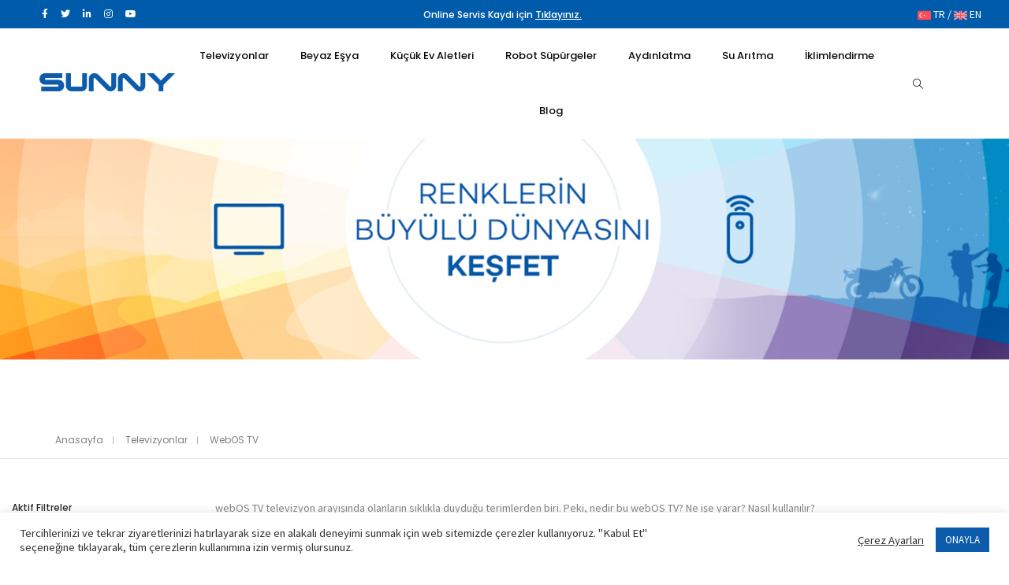

--- FILE ---
content_type: text/html; charset=UTF-8
request_url: https://www.sunny.com.tr/webos-tv/?filter_ekran-boyutu=32
body_size: 26674
content:
<!DOCTYPE html>
<html lang="tr" class="no-js">
	<head>
		<meta name="facebook-domain-verification" content="y09qbu6bj84s237n26l5rxfx7fi55q" />
		<!-- Google Tag Manager -->
<script>(function(w,d,s,l,i){w[l]=w[l]||[];w[l].push({'gtm.start':
new Date().getTime(),event:'gtm.js'});var f=d.getElementsByTagName(s)[0],
j=d.createElement(s),dl=l!='dataLayer'?'&l='+l:'';j.async=true;j.src=
'https://www.googletagmanager.com/gtm.js?id='+i+dl;f.parentNode.insertBefore(j,f);
})(window,document,'script','dataLayer','GTM-PXKQBGF');</script>
<!-- End Google Tag Manager -->
		
		
		<!-- keywords -->
		<meta charset="UTF-8">
		<!-- viewport -->
		<meta name="viewport" content="width=device-width, initial-scale=1, maximum-scale=1, user-scalable=0"/>
		<!-- profile -->
		<link rel="profile" href="//gmpg.org/xfn/11">
		<link rel="preload" as="image" href="https://www.sunny.com.tr/wp-content/uploads/spor-sever-opt.jpg?id=102775" />	
		<link rel="preload" as="font" href="https://www.sunny.com.tr/wp-content/plugins/js_composer/assets/lib/bower/font-awesome/webfonts/fa-brands-400.woff2" type="font/woff2" crossorigin="anonymous">
		<link rel="preload" as="font" href="https://www.sunny.com.tr/wp-content/themes/hongo/assets/fonts/themify.woff" type="font/woff" crossorigin="anonymous">
		<link rel="preload" as="font" href="https://www.sunny.com.tr/wp-content/plugins/js_composer/assets/lib/bower/font-awesome/webfonts/fa-solid-900.woff2" type="font/woff2" crossorigin="anonymous">
		<link rel="preload" as="font" href="https://www.sunny.com.tr/wp-content/themes/hongo/assets/fonts/Simple-Line-Icons.woff" type="font/woff" crossorigin="anonymous">
		<!-- Manifest added by SuperPWA - Progressive Web Apps Plugin For WordPress -->
<link rel="manifest" href="/superpwa-manifest.json">
<meta name="theme-color" content="#0022cc">
<!-- / SuperPWA.com -->
<meta name='robots' content='index, follow, max-image-preview:large, max-snippet:-1, max-video-preview:-1' />

<!-- Google Tag Manager for WordPress by gtm4wp.com -->
<script data-cfasync="false" data-pagespeed-no-defer>
	var gtm4wp_datalayer_name = "dataLayer";
	var dataLayer = dataLayer || [];
</script>
<!-- End Google Tag Manager for WordPress by gtm4wp.com -->
	<!-- This site is optimized with the Yoast SEO plugin v26.7 - https://yoast.com/wordpress/plugins/seo/ -->
	<title>webOS TV Nedir? I webOS TV Modelleri, Fiyatları | SUNNY 2023</title>
	<meta name="description" content="SUNNY webOS TV Modelleri En Uygun Fiyatlarla! Yerli Üretim Televizyon Keyfini SUNNY ile yaşayın! SUNNY webOS ile Üstün Smart TV Deneyimi!" />
	<link rel="canonical" href="https://www.sunny.com.tr/webos-tv/" />
	<meta property="og:locale" content="tr_TR" />
	<meta property="og:type" content="article" />
	<meta property="og:title" content="webOS TV Nedir? I webOS TV Modelleri, Fiyatları | SUNNY 2023" />
	<meta property="og:description" content="SUNNY webOS TV Modelleri En Uygun Fiyatlarla! Yerli Üretim Televizyon Keyfini SUNNY ile yaşayın! SUNNY webOS ile Üstün Smart TV Deneyimi!" />
	<meta property="og:url" content="https://www.sunny.com.tr/webos-tv/" />
	<meta property="og:site_name" content="SUNNY" />
	<meta name="twitter:card" content="summary_large_image" />
	<script type="application/ld+json" class="yoast-schema-graph">{"@context":"https://schema.org","@graph":[{"@type":"CollectionPage","@id":"https://www.sunny.com.tr/webos-tv/","url":"https://www.sunny.com.tr/webos-tv/","name":"webOS TV Nedir? I webOS TV Modelleri, Fiyatları | SUNNY 2023","isPartOf":{"@id":"https://www.sunny.com.tr/#website"},"primaryImageOfPage":{"@id":"https://www.sunny.com.tr/webos-tv/#primaryimage"},"image":{"@id":"https://www.sunny.com.tr/webos-tv/#primaryimage"},"thumbnailUrl":"https://www.sunny.com.tr/wp-content/uploads/SUNNY-32-80-Ekran-HDR-webOS-2.0S-Smart-TV-SN32HMLN-4-scaled.webp","description":"SUNNY webOS TV Modelleri En Uygun Fiyatlarla! Yerli Üretim Televizyon Keyfini SUNNY ile yaşayın! SUNNY webOS ile Üstün Smart TV Deneyimi!","breadcrumb":{"@id":"https://www.sunny.com.tr/webos-tv/#breadcrumb"},"inLanguage":"tr"},{"@type":"ImageObject","inLanguage":"tr","@id":"https://www.sunny.com.tr/webos-tv/#primaryimage","url":"https://www.sunny.com.tr/wp-content/uploads/SUNNY-32-80-Ekran-HDR-webOS-2.0S-Smart-TV-SN32HMLN-4-scaled.webp","contentUrl":"https://www.sunny.com.tr/wp-content/uploads/SUNNY-32-80-Ekran-HDR-webOS-2.0S-Smart-TV-SN32HMLN-4-scaled.webp","width":2560,"height":2560},{"@type":"BreadcrumbList","@id":"https://www.sunny.com.tr/webos-tv/#breadcrumb","itemListElement":[{"@type":"ListItem","position":1,"name":"Home","item":"https://www.sunny.com.tr/"},{"@type":"ListItem","position":2,"name":"Televizyonlar","item":"https://www.sunny.com.tr/televizyonlar/"},{"@type":"ListItem","position":3,"name":"WebOS TV"}]},{"@type":"WebSite","@id":"https://www.sunny.com.tr/#website","url":"https://www.sunny.com.tr/","name":"SUNNY","description":"bu teknoloji senin için","publisher":{"@id":"https://www.sunny.com.tr/#organization"},"potentialAction":[{"@type":"SearchAction","target":{"@type":"EntryPoint","urlTemplate":"https://www.sunny.com.tr/?s={search_term_string}"},"query-input":{"@type":"PropertyValueSpecification","valueRequired":true,"valueName":"search_term_string"}}],"inLanguage":"tr"},{"@type":"Organization","@id":"https://www.sunny.com.tr/#organization","name":"SUNNY Elektronik A.Ş.","url":"https://www.sunny.com.tr/","logo":{"@type":"ImageObject","inLanguage":"tr","@id":"https://www.sunny.com.tr/#/schema/logo/image/","url":"https://www.sunny.com.tr/wp-content/uploads/sunny-logo-Kopya.png","contentUrl":"https://www.sunny.com.tr/wp-content/uploads/sunny-logo-Kopya.png","width":273,"height":36,"caption":"SUNNY Elektronik A.Ş."},"image":{"@id":"https://www.sunny.com.tr/#/schema/logo/image/"},"sameAs":["https://www.facebook.com/sunny.turkiye/","https://www.instagram.com/sunny.turkiye/","https://www.linkedin.com/company/sunnyelektronik/","https://www.youtube.com/@sunnyturkiye"]}]}</script>
	<!-- / Yoast SEO plugin. -->


<link rel="preload" href="https://fonts.googleapis.com/css2?family=Source+Sans+Pro:ital,wght@0,300;0,400;0,600;0,700;0,800;0,900&#038;family=Poppins:ital,wght@0,300;0,400;0,500;0,600;0,700;0,800;0,900&#038;display=swap" as="style" media="all" onload="this.onload=null;this.rel='stylesheet'">
<link rel="stylesheet" href="https://fonts.googleapis.com/css2?family=Source+Sans+Pro:ital,wght@0,300;0,400;0,600;0,700;0,800;0,900&#038;family=Poppins:ital,wght@0,300;0,400;0,500;0,600;0,700;0,800;0,900&#038;display=swap" media="all">
<noscript><link rel="stylesheet" href="https://fonts.googleapis.com/css2?family=Source+Sans+Pro:ital,wght@0,300;0,400;0,600;0,700;0,800;0,900&#038;family=Poppins:ital,wght@0,300;0,400;0,500;0,600;0,700;0,800;0,900&#038;display=swap" media="all"></noscript>
<!--[if IE]><link rel="stylesheet" href="https://fonts.googleapis.com/css2?family=Source+Sans+Pro:ital,wght@0,300;0,400;0,600;0,700;0,800;0,900&#038;family=Poppins:ital,wght@0,300;0,400;0,500;0,600;0,700;0,800;0,900&#038;display=swap" media="all"><![endif]-->
<style id='wp-img-auto-sizes-contain-inline-css' type='text/css'>
img:is([sizes=auto i],[sizes^="auto," i]){contain-intrinsic-size:3000px 1500px}
/*# sourceURL=wp-img-auto-sizes-contain-inline-css */
</style>
<style id='wp-block-library-inline-css' type='text/css'>
:root{--wp-block-synced-color:#7a00df;--wp-block-synced-color--rgb:122,0,223;--wp-bound-block-color:var(--wp-block-synced-color);--wp-editor-canvas-background:#ddd;--wp-admin-theme-color:#007cba;--wp-admin-theme-color--rgb:0,124,186;--wp-admin-theme-color-darker-10:#006ba1;--wp-admin-theme-color-darker-10--rgb:0,107,160.5;--wp-admin-theme-color-darker-20:#005a87;--wp-admin-theme-color-darker-20--rgb:0,90,135;--wp-admin-border-width-focus:2px}@media (min-resolution:192dpi){:root{--wp-admin-border-width-focus:1.5px}}.wp-element-button{cursor:pointer}:root .has-very-light-gray-background-color{background-color:#eee}:root .has-very-dark-gray-background-color{background-color:#313131}:root .has-very-light-gray-color{color:#eee}:root .has-very-dark-gray-color{color:#313131}:root .has-vivid-green-cyan-to-vivid-cyan-blue-gradient-background{background:linear-gradient(135deg,#00d084,#0693e3)}:root .has-purple-crush-gradient-background{background:linear-gradient(135deg,#34e2e4,#4721fb 50%,#ab1dfe)}:root .has-hazy-dawn-gradient-background{background:linear-gradient(135deg,#faaca8,#dad0ec)}:root .has-subdued-olive-gradient-background{background:linear-gradient(135deg,#fafae1,#67a671)}:root .has-atomic-cream-gradient-background{background:linear-gradient(135deg,#fdd79a,#004a59)}:root .has-nightshade-gradient-background{background:linear-gradient(135deg,#330968,#31cdcf)}:root .has-midnight-gradient-background{background:linear-gradient(135deg,#020381,#2874fc)}:root{--wp--preset--font-size--normal:16px;--wp--preset--font-size--huge:42px}.has-regular-font-size{font-size:1em}.has-larger-font-size{font-size:2.625em}.has-normal-font-size{font-size:var(--wp--preset--font-size--normal)}.has-huge-font-size{font-size:var(--wp--preset--font-size--huge)}.has-text-align-center{text-align:center}.has-text-align-left{text-align:left}.has-text-align-right{text-align:right}.has-fit-text{white-space:nowrap!important}#end-resizable-editor-section{display:none}.aligncenter{clear:both}.items-justified-left{justify-content:flex-start}.items-justified-center{justify-content:center}.items-justified-right{justify-content:flex-end}.items-justified-space-between{justify-content:space-between}.screen-reader-text{border:0;clip-path:inset(50%);height:1px;margin:-1px;overflow:hidden;padding:0;position:absolute;width:1px;word-wrap:normal!important}.screen-reader-text:focus{background-color:#ddd;clip-path:none;color:#444;display:block;font-size:1em;height:auto;left:5px;line-height:normal;padding:15px 23px 14px;text-decoration:none;top:5px;width:auto;z-index:100000}html :where(.has-border-color){border-style:solid}html :where([style*=border-top-color]){border-top-style:solid}html :where([style*=border-right-color]){border-right-style:solid}html :where([style*=border-bottom-color]){border-bottom-style:solid}html :where([style*=border-left-color]){border-left-style:solid}html :where([style*=border-width]){border-style:solid}html :where([style*=border-top-width]){border-top-style:solid}html :where([style*=border-right-width]){border-right-style:solid}html :where([style*=border-bottom-width]){border-bottom-style:solid}html :where([style*=border-left-width]){border-left-style:solid}html :where(img[class*=wp-image-]){height:auto;max-width:100%}:where(figure){margin:0 0 1em}html :where(.is-position-sticky){--wp-admin--admin-bar--position-offset:var(--wp-admin--admin-bar--height,0px)}@media screen and (max-width:600px){html :where(.is-position-sticky){--wp-admin--admin-bar--position-offset:0px}}

/*# sourceURL=wp-block-library-inline-css */
</style><style id='global-styles-inline-css' type='text/css'>
:root{--wp--preset--aspect-ratio--square: 1;--wp--preset--aspect-ratio--4-3: 4/3;--wp--preset--aspect-ratio--3-4: 3/4;--wp--preset--aspect-ratio--3-2: 3/2;--wp--preset--aspect-ratio--2-3: 2/3;--wp--preset--aspect-ratio--16-9: 16/9;--wp--preset--aspect-ratio--9-16: 9/16;--wp--preset--color--black: #000000;--wp--preset--color--cyan-bluish-gray: #abb8c3;--wp--preset--color--white: #ffffff;--wp--preset--color--pale-pink: #f78da7;--wp--preset--color--vivid-red: #cf2e2e;--wp--preset--color--luminous-vivid-orange: #ff6900;--wp--preset--color--luminous-vivid-amber: #fcb900;--wp--preset--color--light-green-cyan: #7bdcb5;--wp--preset--color--vivid-green-cyan: #00d084;--wp--preset--color--pale-cyan-blue: #8ed1fc;--wp--preset--color--vivid-cyan-blue: #0693e3;--wp--preset--color--vivid-purple: #9b51e0;--wp--preset--color--primary: #6f6f6f;--wp--preset--color--secondary: #f57250;--wp--preset--color--dark-gray: #232323;--wp--preset--color--light-gray: #f1f1f1;--wp--preset--gradient--vivid-cyan-blue-to-vivid-purple: linear-gradient(135deg,rgb(6,147,227) 0%,rgb(155,81,224) 100%);--wp--preset--gradient--light-green-cyan-to-vivid-green-cyan: linear-gradient(135deg,rgb(122,220,180) 0%,rgb(0,208,130) 100%);--wp--preset--gradient--luminous-vivid-amber-to-luminous-vivid-orange: linear-gradient(135deg,rgb(252,185,0) 0%,rgb(255,105,0) 100%);--wp--preset--gradient--luminous-vivid-orange-to-vivid-red: linear-gradient(135deg,rgb(255,105,0) 0%,rgb(207,46,46) 100%);--wp--preset--gradient--very-light-gray-to-cyan-bluish-gray: linear-gradient(135deg,rgb(238,238,238) 0%,rgb(169,184,195) 100%);--wp--preset--gradient--cool-to-warm-spectrum: linear-gradient(135deg,rgb(74,234,220) 0%,rgb(151,120,209) 20%,rgb(207,42,186) 40%,rgb(238,44,130) 60%,rgb(251,105,98) 80%,rgb(254,248,76) 100%);--wp--preset--gradient--blush-light-purple: linear-gradient(135deg,rgb(255,206,236) 0%,rgb(152,150,240) 100%);--wp--preset--gradient--blush-bordeaux: linear-gradient(135deg,rgb(254,205,165) 0%,rgb(254,45,45) 50%,rgb(107,0,62) 100%);--wp--preset--gradient--luminous-dusk: linear-gradient(135deg,rgb(255,203,112) 0%,rgb(199,81,192) 50%,rgb(65,88,208) 100%);--wp--preset--gradient--pale-ocean: linear-gradient(135deg,rgb(255,245,203) 0%,rgb(182,227,212) 50%,rgb(51,167,181) 100%);--wp--preset--gradient--electric-grass: linear-gradient(135deg,rgb(202,248,128) 0%,rgb(113,206,126) 100%);--wp--preset--gradient--midnight: linear-gradient(135deg,rgb(2,3,129) 0%,rgb(40,116,252) 100%);--wp--preset--font-size--small: 12px;--wp--preset--font-size--medium: 20px;--wp--preset--font-size--large: 16px;--wp--preset--font-size--x-large: 42px;--wp--preset--font-size--normal: 13px;--wp--preset--font-size--huge: 23px;--wp--preset--spacing--20: 0.44rem;--wp--preset--spacing--30: 0.67rem;--wp--preset--spacing--40: 1rem;--wp--preset--spacing--50: 1.5rem;--wp--preset--spacing--60: 2.25rem;--wp--preset--spacing--70: 3.38rem;--wp--preset--spacing--80: 5.06rem;--wp--preset--shadow--natural: 6px 6px 9px rgba(0, 0, 0, 0.2);--wp--preset--shadow--deep: 12px 12px 50px rgba(0, 0, 0, 0.4);--wp--preset--shadow--sharp: 6px 6px 0px rgba(0, 0, 0, 0.2);--wp--preset--shadow--outlined: 6px 6px 0px -3px rgb(255, 255, 255), 6px 6px rgb(0, 0, 0);--wp--preset--shadow--crisp: 6px 6px 0px rgb(0, 0, 0);}:where(.is-layout-flex){gap: 0.5em;}:where(.is-layout-grid){gap: 0.5em;}body .is-layout-flex{display: flex;}.is-layout-flex{flex-wrap: wrap;align-items: center;}.is-layout-flex > :is(*, div){margin: 0;}body .is-layout-grid{display: grid;}.is-layout-grid > :is(*, div){margin: 0;}:where(.wp-block-columns.is-layout-flex){gap: 2em;}:where(.wp-block-columns.is-layout-grid){gap: 2em;}:where(.wp-block-post-template.is-layout-flex){gap: 1.25em;}:where(.wp-block-post-template.is-layout-grid){gap: 1.25em;}.has-black-color{color: var(--wp--preset--color--black) !important;}.has-cyan-bluish-gray-color{color: var(--wp--preset--color--cyan-bluish-gray) !important;}.has-white-color{color: var(--wp--preset--color--white) !important;}.has-pale-pink-color{color: var(--wp--preset--color--pale-pink) !important;}.has-vivid-red-color{color: var(--wp--preset--color--vivid-red) !important;}.has-luminous-vivid-orange-color{color: var(--wp--preset--color--luminous-vivid-orange) !important;}.has-luminous-vivid-amber-color{color: var(--wp--preset--color--luminous-vivid-amber) !important;}.has-light-green-cyan-color{color: var(--wp--preset--color--light-green-cyan) !important;}.has-vivid-green-cyan-color{color: var(--wp--preset--color--vivid-green-cyan) !important;}.has-pale-cyan-blue-color{color: var(--wp--preset--color--pale-cyan-blue) !important;}.has-vivid-cyan-blue-color{color: var(--wp--preset--color--vivid-cyan-blue) !important;}.has-vivid-purple-color{color: var(--wp--preset--color--vivid-purple) !important;}.has-black-background-color{background-color: var(--wp--preset--color--black) !important;}.has-cyan-bluish-gray-background-color{background-color: var(--wp--preset--color--cyan-bluish-gray) !important;}.has-white-background-color{background-color: var(--wp--preset--color--white) !important;}.has-pale-pink-background-color{background-color: var(--wp--preset--color--pale-pink) !important;}.has-vivid-red-background-color{background-color: var(--wp--preset--color--vivid-red) !important;}.has-luminous-vivid-orange-background-color{background-color: var(--wp--preset--color--luminous-vivid-orange) !important;}.has-luminous-vivid-amber-background-color{background-color: var(--wp--preset--color--luminous-vivid-amber) !important;}.has-light-green-cyan-background-color{background-color: var(--wp--preset--color--light-green-cyan) !important;}.has-vivid-green-cyan-background-color{background-color: var(--wp--preset--color--vivid-green-cyan) !important;}.has-pale-cyan-blue-background-color{background-color: var(--wp--preset--color--pale-cyan-blue) !important;}.has-vivid-cyan-blue-background-color{background-color: var(--wp--preset--color--vivid-cyan-blue) !important;}.has-vivid-purple-background-color{background-color: var(--wp--preset--color--vivid-purple) !important;}.has-black-border-color{border-color: var(--wp--preset--color--black) !important;}.has-cyan-bluish-gray-border-color{border-color: var(--wp--preset--color--cyan-bluish-gray) !important;}.has-white-border-color{border-color: var(--wp--preset--color--white) !important;}.has-pale-pink-border-color{border-color: var(--wp--preset--color--pale-pink) !important;}.has-vivid-red-border-color{border-color: var(--wp--preset--color--vivid-red) !important;}.has-luminous-vivid-orange-border-color{border-color: var(--wp--preset--color--luminous-vivid-orange) !important;}.has-luminous-vivid-amber-border-color{border-color: var(--wp--preset--color--luminous-vivid-amber) !important;}.has-light-green-cyan-border-color{border-color: var(--wp--preset--color--light-green-cyan) !important;}.has-vivid-green-cyan-border-color{border-color: var(--wp--preset--color--vivid-green-cyan) !important;}.has-pale-cyan-blue-border-color{border-color: var(--wp--preset--color--pale-cyan-blue) !important;}.has-vivid-cyan-blue-border-color{border-color: var(--wp--preset--color--vivid-cyan-blue) !important;}.has-vivid-purple-border-color{border-color: var(--wp--preset--color--vivid-purple) !important;}.has-vivid-cyan-blue-to-vivid-purple-gradient-background{background: var(--wp--preset--gradient--vivid-cyan-blue-to-vivid-purple) !important;}.has-light-green-cyan-to-vivid-green-cyan-gradient-background{background: var(--wp--preset--gradient--light-green-cyan-to-vivid-green-cyan) !important;}.has-luminous-vivid-amber-to-luminous-vivid-orange-gradient-background{background: var(--wp--preset--gradient--luminous-vivid-amber-to-luminous-vivid-orange) !important;}.has-luminous-vivid-orange-to-vivid-red-gradient-background{background: var(--wp--preset--gradient--luminous-vivid-orange-to-vivid-red) !important;}.has-very-light-gray-to-cyan-bluish-gray-gradient-background{background: var(--wp--preset--gradient--very-light-gray-to-cyan-bluish-gray) !important;}.has-cool-to-warm-spectrum-gradient-background{background: var(--wp--preset--gradient--cool-to-warm-spectrum) !important;}.has-blush-light-purple-gradient-background{background: var(--wp--preset--gradient--blush-light-purple) !important;}.has-blush-bordeaux-gradient-background{background: var(--wp--preset--gradient--blush-bordeaux) !important;}.has-luminous-dusk-gradient-background{background: var(--wp--preset--gradient--luminous-dusk) !important;}.has-pale-ocean-gradient-background{background: var(--wp--preset--gradient--pale-ocean) !important;}.has-electric-grass-gradient-background{background: var(--wp--preset--gradient--electric-grass) !important;}.has-midnight-gradient-background{background: var(--wp--preset--gradient--midnight) !important;}.has-small-font-size{font-size: var(--wp--preset--font-size--small) !important;}.has-medium-font-size{font-size: var(--wp--preset--font-size--medium) !important;}.has-large-font-size{font-size: var(--wp--preset--font-size--large) !important;}.has-x-large-font-size{font-size: var(--wp--preset--font-size--x-large) !important;}
/*# sourceURL=global-styles-inline-css */
</style>

<style id='classic-theme-styles-inline-css' type='text/css'>
/*! This file is auto-generated */
.wp-block-button__link{color:#fff;background-color:#32373c;border-radius:9999px;box-shadow:none;text-decoration:none;padding:calc(.667em + 2px) calc(1.333em + 2px);font-size:1.125em}.wp-block-file__button{background:#32373c;color:#fff;text-decoration:none}
/*# sourceURL=/wp-includes/css/classic-themes.min.css */
</style>
<style id='woocommerce-inline-inline-css' type='text/css'>
.woocommerce form .form-row .required { visibility: visible; }
/*# sourceURL=woocommerce-inline-inline-css */
</style>
<link rel='stylesheet' id='wpo_min-header-0-css' href='https://www.sunny.com.tr/wp-content/cache/wpo-minify/1768482726/assets/wpo-minify-header-021c38c9.min.css' type='text/css' media='all' />
<link rel='stylesheet' id='wpo_min-header-1-css' href='https://www.sunny.com.tr/wp-content/cache/wpo-minify/1768482726/assets/wpo-minify-header-eeeb1423.min.css' type='text/css' media='only screen and (max-width: 768px)' />
<link rel='stylesheet' id='wpo_min-header-2-css' href='https://www.sunny.com.tr/wp-content/cache/wpo-minify/1768482726/assets/wpo-minify-header-8d4e8bef.min.css' type='text/css' media='all' />
<script type="text/javascript" id="wpo_min-header-0-js-extra">
/* <![CDATA[ */
var Cli_Data = {"nn_cookie_ids":[],"cookielist":[],"non_necessary_cookies":[],"ccpaEnabled":"","ccpaRegionBased":"","ccpaBarEnabled":"","strictlyEnabled":["necessary","obligatoire"],"ccpaType":"gdpr","js_blocking":"1","custom_integration":"","triggerDomRefresh":"","secure_cookies":""};
var cli_cookiebar_settings = {"animate_speed_hide":"500","animate_speed_show":"500","background":"#FFF","border":"#b1a6a6c2","border_on":"","button_1_button_colour":"#0d5cab","button_1_button_hover":"#0a4a89","button_1_link_colour":"#fff","button_1_as_button":"1","button_1_new_win":"","button_2_button_colour":"#333","button_2_button_hover":"#292929","button_2_link_colour":"#444","button_2_as_button":"","button_2_hidebar":"1","button_3_button_colour":"#3566bb","button_3_button_hover":"#2a5296","button_3_link_colour":"#fff","button_3_as_button":"1","button_3_new_win":"","button_4_button_colour":"#000","button_4_button_hover":"#000000","button_4_link_colour":"#333333","button_4_as_button":"","button_7_button_colour":"#005cab","button_7_button_hover":"#004a89","button_7_link_colour":"#fff","button_7_as_button":"1","button_7_new_win":"","font_family":"inherit","header_fix":"","notify_animate_hide":"1","notify_animate_show":"","notify_div_id":"#cookie-law-info-bar","notify_position_horizontal":"right","notify_position_vertical":"bottom","scroll_close":"","scroll_close_reload":"","accept_close_reload":"","reject_close_reload":"","showagain_tab":"","showagain_background":"#fff","showagain_border":"#000","showagain_div_id":"#cookie-law-info-again","showagain_x_position":"100px","text":"#333333","show_once_yn":"","show_once":"10000","logging_on":"","as_popup":"","popup_overlay":"1","bar_heading_text":"","cookie_bar_as":"banner","popup_showagain_position":"bottom-right","widget_position":"left"};
var log_object = {"ajax_url":"https://www.sunny.com.tr/wp-admin/admin-ajax.php"};
//# sourceURL=wpo_min-header-0-js-extra
/* ]]> */
</script>
<script type="text/javascript" src="https://www.sunny.com.tr/wp-content/cache/wpo-minify/1768482726/assets/wpo-minify-header-d4f02555.min.js" id="wpo_min-header-0-js"></script>
<script type="text/javascript" id="wpo_min-header-1-js-extra">
/* <![CDATA[ */
var wc_add_to_cart_params = {"ajax_url":"/wp-admin/admin-ajax.php","wc_ajax_url":"/?wc-ajax=%%endpoint%%","i18n_view_cart":"Sepetim","cart_url":"https://www.sunny.com.tr","is_cart":"","cart_redirect_after_add":"no"};
var woocommerce_params = {"ajax_url":"/wp-admin/admin-ajax.php","wc_ajax_url":"/?wc-ajax=%%endpoint%%","i18n_password_show":"\u015eifreyi g\u00f6ster","i18n_password_hide":"\u015eifreyi gizle"};
//# sourceURL=wpo_min-header-1-js-extra
/* ]]> */
</script>
<script type="text/javascript" src="https://www.sunny.com.tr/wp-content/cache/wpo-minify/1768482726/assets/wpo-minify-header-145241d8.min.js" id="wpo_min-header-1-js" defer="defer" data-wp-strategy="defer"></script>
<script type="text/javascript" id="wpo_min-header-2-js-extra">
/* <![CDATA[ */
var wc_add_to_cart_params = {"ajax_url":"/wp-admin/admin-ajax.php","wc_ajax_url":"/?wc-ajax=%%endpoint%%","i18n_view_cart":"Sepetim","cart_url":"https://www.sunny.com.tr","is_cart":"","cart_redirect_after_add":"no"};
//# sourceURL=wpo_min-header-2-js-extra
/* ]]> */
</script>
<script type="text/javascript" src="https://www.sunny.com.tr/wp-content/cache/wpo-minify/1768482726/assets/wpo-minify-header-12d51250.min.js" id="wpo_min-header-2-js"></script>
<script type="text/javascript" src="https://www.sunny.com.tr/wp-content/cache/wpo-minify/1768482726/assets/wpo-minify-header-83490873.min.js" id="wpo_min-header-3-js" defer="defer" data-wp-strategy="defer"></script>
<link rel="https://api.w.org/" href="https://www.sunny.com.tr/wp-json/" /><link rel="alternate" title="JSON" type="application/json" href="https://www.sunny.com.tr/wp-json/wp/v2/product_cat/127" /><meta name="cdp-version" content="1.5.0" />
<!-- Google Tag Manager for WordPress by gtm4wp.com -->
<!-- GTM Container placement set to footer -->
<script data-cfasync="false" data-pagespeed-no-defer>
	var dataLayer_content = {"pagePostType":"product","pagePostType2":"tax-product","pageCategory":[]};
	dataLayer.push( dataLayer_content );
</script>
<script data-cfasync="false" data-pagespeed-no-defer>
(function(w,d,s,l,i){w[l]=w[l]||[];w[l].push({'gtm.start':
new Date().getTime(),event:'gtm.js'});var f=d.getElementsByTagName(s)[0],
j=d.createElement(s),dl=l!='dataLayer'?'&l='+l:'';j.async=true;j.src=
'//www.googletagmanager.com/gtm.js?id='+i+dl;f.parentNode.insertBefore(j,f);
})(window,document,'script','dataLayer','GTM-PXKQBGF');
</script>
<!-- End Google Tag Manager for WordPress by gtm4wp.com --><!-- Meta Pixel Code -->
<script>
!function(f,b,e,v,n,t,s)
{if(f.fbq)return;n=f.fbq=function(){n.callMethod?
n.callMethod.apply(n,arguments):n.queue.push(arguments)};
if(!f._fbq)f._fbq=n;n.push=n;n.loaded=!0;n.version='2.0';
n.queue=[];t=b.createElement(e);t.async=!0;
t.src=v;s=b.getElementsByTagName(e)[0];
s.parentNode.insertBefore(t,s)}(window, document,'script',
'https://connect.facebook.net/en_US/fbevents.js');
fbq('init', '432663481781924');
fbq('track', 'PageView');
</script>
<noscript><img height="1" width="1" style="display:none"
src="https://www.facebook.com/tr?id=432663481781924&ev=PageView&noscript=1"
/></noscript>
<!-- End Meta Pixel Code -->
<meta name="p:domain_verify" content="12546a2626d4072e753d2b8d3b24b03b"/>		<!-- Global site tag (gtag.js) - Google Analytics -->
		<script async src="https://www.googletagmanager.com/gtag/js?id=UA-52406308-1"></script>
		<script>
		  window.dataLayer = window.dataLayer || [];
		  function gtag(){dataLayer.push(arguments);}
		  gtag('js', new Date());

		  gtag('config', 'UA-52406308-1');
		</script>

			<noscript><style>.woocommerce-product-gallery{ opacity: 1 !important; }</style></noscript>
	<meta name="generator" content="Powered by WPBakery Page Builder - drag and drop page builder for WordPress."/>
<meta name="generator" content="Powered by Slider Revolution 6.4.3 - responsive, Mobile-Friendly Slider Plugin for WordPress with comfortable drag and drop interface." />
<link rel="icon" href="https://www.sunny.com.tr/wp-content/uploads/cropped-Sunny-Elektronik-32x32.png" sizes="32x32" />
<link rel="icon" href="https://www.sunny.com.tr/wp-content/uploads/cropped-Sunny-Elektronik-192x192.png" sizes="192x192" />
<link rel="apple-touch-icon" href="https://www.sunny.com.tr/wp-content/uploads/cropped-Sunny-Elektronik-180x180.png" />
<meta name="msapplication-TileImage" content="https://www.sunny.com.tr/wp-content/uploads/cropped-Sunny-Elektronik-270x270.png" />
<script type="text/javascript">function setREVStartSize(e){
			//window.requestAnimationFrame(function() {				 
				window.RSIW = window.RSIW===undefined ? window.innerWidth : window.RSIW;	
				window.RSIH = window.RSIH===undefined ? window.innerHeight : window.RSIH;	
				try {								
					var pw = document.getElementById(e.c).parentNode.offsetWidth,
						newh;
					pw = pw===0 || isNaN(pw) ? window.RSIW : pw;
					e.tabw = e.tabw===undefined ? 0 : parseInt(e.tabw);
					e.thumbw = e.thumbw===undefined ? 0 : parseInt(e.thumbw);
					e.tabh = e.tabh===undefined ? 0 : parseInt(e.tabh);
					e.thumbh = e.thumbh===undefined ? 0 : parseInt(e.thumbh);
					e.tabhide = e.tabhide===undefined ? 0 : parseInt(e.tabhide);
					e.thumbhide = e.thumbhide===undefined ? 0 : parseInt(e.thumbhide);
					e.mh = e.mh===undefined || e.mh=="" || e.mh==="auto" ? 0 : parseInt(e.mh,0);		
					if(e.layout==="fullscreen" || e.l==="fullscreen") 						
						newh = Math.max(e.mh,window.RSIH);					
					else{					
						e.gw = Array.isArray(e.gw) ? e.gw : [e.gw];
						for (var i in e.rl) if (e.gw[i]===undefined || e.gw[i]===0) e.gw[i] = e.gw[i-1];					
						e.gh = e.el===undefined || e.el==="" || (Array.isArray(e.el) && e.el.length==0)? e.gh : e.el;
						e.gh = Array.isArray(e.gh) ? e.gh : [e.gh];
						for (var i in e.rl) if (e.gh[i]===undefined || e.gh[i]===0) e.gh[i] = e.gh[i-1];
											
						var nl = new Array(e.rl.length),
							ix = 0,						
							sl;					
						e.tabw = e.tabhide>=pw ? 0 : e.tabw;
						e.thumbw = e.thumbhide>=pw ? 0 : e.thumbw;
						e.tabh = e.tabhide>=pw ? 0 : e.tabh;
						e.thumbh = e.thumbhide>=pw ? 0 : e.thumbh;					
						for (var i in e.rl) nl[i] = e.rl[i]<window.RSIW ? 0 : e.rl[i];
						sl = nl[0];									
						for (var i in nl) if (sl>nl[i] && nl[i]>0) { sl = nl[i]; ix=i;}															
						var m = pw>(e.gw[ix]+e.tabw+e.thumbw) ? 1 : (pw-(e.tabw+e.thumbw)) / (e.gw[ix]);					
						newh =  (e.gh[ix] * m) + (e.tabh + e.thumbh);
					}				
					if(window.rs_init_css===undefined) window.rs_init_css = document.head.appendChild(document.createElement("style"));					
					document.getElementById(e.c).height = newh+"px";
					window.rs_init_css.innerHTML += "#"+e.c+"_wrapper { height: "+newh+"px }";				
				} catch(e){
					console.log("Failure at Presize of Slider:" + e)
				}					   
			//});
		  };</script>
		<style type="text/css" id="wp-custom-css">
			.hongo-main-title-wrap {
	padding: 0px 0;
}
section, .default-page-space {
	padding: 50px 0;
}


.woocommerce ul.products.hongo-shop-classic.hongo-text-center li.product {
    min-height: 320px;
}
.woocommerce div.product .woocommerce-product-details__short-description{
	margin:0px!important;
}
.summary-main-title-left{
	width:100%!important;
}		</style>
		<noscript><style> .wpb_animate_when_almost_visible { opacity: 1; }</style></noscript><style type="text/css" data-type="hongo-custom-css">.vc_custom_1667892036735{background-color: #005cab !important;}.vc_custom_1667891951258{padding-right: 0px !important;}.vc_custom_1667891404261{margin-left: 10px !important;}.vc_custom_1667891404261{margin-left: 10px !important;}.vc_custom_1599810455907{background-color: #0044bd !important;}.vc_custom_1648206557240{padding-top: 0px !important;}.vc_custom_1648206572670{padding-left: 0px !important;}.hongo_font_1600081305161{color: #eaeaea !important;}.hongo_font_1600081305161{color: #eaeaea !important;}@media (max-width: 991px){.hongo_responsive_1648206778921{padding-top:20px !important; padding-bottom:30px !important; }.hongo_responsive_1648206564794{padding-right:0px !important; }.hongo_responsive_1600081305171{margin-right:-5px !important; }.hongo_responsive_1600081305171{margin-right:-5px !important; }}@media (max-width: 767px){.hongo_responsive_1648206778921{padding-top:20px !important; padding-bottom:30px !important; }.hongo_responsive_1648206564794{margin-right:-5px !important; }.hongo_responsive_1600081305171{margin-right:0px !important; }.hongo_responsive_1600081305171{margin-right:0px !important; }}.vc_custom_1637147375135{background-color: #084bcd !important;}.vc_custom_1652765343727{padding-top: 20px !important;padding-right: 20% !important;padding-bottom: 20px !important;padding-left: 20% !important;background-color: #003394 !important;}.vc_custom_1637148216078{border-right-width: 1px !important;border-right-color: rgba(234,234,234,0.45) !important;border-right-style: solid !important;}.vc_custom_1637149326160{border-right-width: 1px !important;padding-right: 20px !important;border-right-color: rgba(234,234,234,0.45) !important;border-right-style: solid !important;}.vc_custom_1637148234648{border-right-width: 1px !important;border-right-color: rgba(234,234,234,0.45) !important;border-right-style: solid !important;}.vc_custom_1652765526362{padding-bottom: 10px !important;}.vc_custom_1652766085299{margin-top: 10px !important;}.hongo_font_1740659714514{font-weight: 600 !important;}.hongo_font_1735918916227{font-weight: 600 !important;}.hongo_font_1693837506162{font-weight: 600 !important;}@media (max-width: 1199px){.hongo_responsive_1652765343728{padding-right:15px !important; padding-left:15px !important; }}@media (max-width: 767px){.hongo_responsive_1652765343728{padding-right:0px !important; padding-left:0px !important; }.hongo_responsive_1637148216080{border-right-width:0px !important; }.hongo_responsive_1637149326162{padding-right:0px !important; border-right-width:0px !important; }.hongo_responsive_1637148234649{border-right-width:0px !important; }}</style> 	
  <script type="text/javascript">
    (function(c,l,a,r,i,t,y){
        c[a]=c[a]||function(){(c[a].q=c[a].q||[]).push(arguments)};
        t=l.createElement(r);t.async=1;t.src="https://www.clarity.ms/tag/"+i;
        y=l.getElementsByTagName(r)[0];y.parentNode.insertBefore(t,y);
    })(window, document, "clarity", "script", "ichph0momr");
</script>
	<link rel='stylesheet' id='wpo_min-footer-0-css' href='https://www.sunny.com.tr/wp-content/cache/wpo-minify/1768482726/assets/wpo-minify-footer-17c510a0.min.css' type='text/css' media='all' />
</head>
	<body data-rsssl=1 class="archive tax-product_cat term-webos-tv term-127 wp-embed-responsive wp-theme-hongo theme-hongo woocommerce woocommerce-page woocommerce-no-js hongo-shop-classic-wrap wpb-js-composer js-comp-ver-6.6.0 vc_responsive">
		
		<!-- Google Tag Manager (noscript) -->
<noscript><iframe src="https://www.googletagmanager.com/ns.html?id=GTM-PXKQBGF"
height="0" width="0" style="display:none;visibility:hidden"></iframe></noscript>
<!-- End Google Tag Manager (noscript) -->
		
		
				<div class="hongo-layout">
							    <!-- Header -->
    <header id="masthead" class="site-header" itemscope="itemscope" itemtype="http://schema.org/WPHeader">
            <div class="mini-header-main-wrapper no-sticky">
        <div class="container">
            <section data-vc-full-width="true" data-vc-full-width-init="false" data-vc-stretch-content="true" class="vc_row wpb_row vc_row-fluid     hongo-stretch-content hongo-stretch-content-fluid vc_row-o-content-middle vc_row-flex"><div class="wpb_column vc_column_container vc_col-sm-6 vc_col-md-4 vc_col-xs-6 sm-text-left"><div class="vc_column-inner"><div class="wpb_wrapper"><div  class="hongo-social-links display-inline-block social-icon-style-1 social-icon-1"><ul class="extra-small-icon"><li><a class="facebook-f" target="_blank" href="https://www.facebook.com/sunny.turkiye"><i class="fab fa-facebook-f"></i></a></li><li><a class="twitter" target="_blank" href="https://twitter.com/sunny_turkiye"><i class="fab fa-twitter"></i></a></li><li><a class="linkedin-in" target="_blank" href="https://tr.linkedin.com/company/sunnyelektronik"><i class="fab fa-linkedin-in"></i></a></li><li><a class="instagram" target="_blank" href="https://www.instagram.com/sunny.turkiye/"><i class="fab fa-instagram"></i></a></li><li><a class="youtube" target="_blank" href="https://www.youtube.com/c/sunnycomtr"><i class="fab fa-youtube"></i></a></li></ul></div></div></div></div><div class="wpb_column vc_column_container vc_col-sm-4 vc_hidden-sm vc_col-xs-4 vc_hidden-xs text-center xs-text-center"><div class="vc_column-inner"><div class="wpb_wrapper"><div  class="hongo-widgtes-sidebar vc_custom_1667891404261 alt-font"><div class="widget_text widget widget_custom_html" id="custom_html-2"><div class="textwidget custom-html-widget"><p style="font-size: 12px;">Online Servis Kaydı için   <a style=font-size:12px; href="https://www.sunny.com.tr/online-servis-kaydi/" target="_self" rel="noopener">Tıklayınız.</a></p></div></div></div></div></div></div><div class="wpb_column vc_column_container vc_col-sm-6 vc_col-md-4 vc_col-xs-5 text-right"><div class="vc_column-inner vc_custom_1667891951258"><div class="wpb_wrapper"><div class="text-block-content hongo-text-block-1 last-paragraph-no-margin"><p><img class="alignnone wp-image-108039" src="https://www.sunny.com.tr/wp-content/uploads/turkey-300x300.png" alt="" width="17" height="17" /> TR / <a href="https://www.sunny.com.tr/en/"><img class="alignnone wp-image-108039" style="margin: 0px;" src="https://www.sunny.com.tr/wp-content/uploads/united-kingdom-300x300.png" alt="" width="17" height="17" /> EN </a></p>
</div></div></div></div></section><div class="vc_row-full-width vc_clearfix"></div><section data-vc-full-width="true" data-vc-full-width-init="false" data-vc-stretch-content="true" class="vc_row wpb_row vc_row-fluid  vc_custom_1667892036735   vc_row-has-fill hongo-stretch-content hongo-stretch-content-fluid vc_row-o-content-middle vc_row-flex"><div class="wpb_column vc_column_container vc_col-sm-12 vc_hidden-lg vc_col-md-4 vc_hidden-md vc_col-xs-offset-2 vc_col-xs-12 sm-text-left"><div class="vc_column-inner"><div class="wpb_wrapper"><div  class="hongo-widgtes-sidebar vc_custom_1667891404261 alt-font"><div class="widget_text widget widget_custom_html" id="custom_html-2"><div class="textwidget custom-html-widget"><p style="font-size: 12px;">Online Servis Kaydı için   <a style=font-size:12px; href="https://www.sunny.com.tr/online-servis-kaydi/" target="_self" rel="noopener">Tıklayınız.</a></p></div></div></div></div></div></div></section><div class="vc_row-full-width vc_clearfix"></div>        </div>
    </div>
    <div class="header-common-wrapper site-header header-main-wrapper appear-up-scroll">
        <div class="container">
            <section data-vc-full-width="true" data-vc-full-width-init="false" data-vc-stretch-content="true" class="vc_row wpb_row vc_row-fluid  vc_custom_1599810455907   vc_row-has-fill hongo-stretch-content hongo-stretch-content-fluid vc_row-o-content-middle vc_row-flex"><div class="wpb_column vc_column_container vc_col-sm-2 vc_col-lg-2 vc_col-md-2 vc_col-xs-4 sm-display-none xs-display-none"><div class="vc_column-inner vc_custom_1648206557240"><div class="wpb_wrapper"><div class="header-logo-wrapper"><a href="https://www.sunny.com.tr/" title="SUNNY" class="logo-light"><img class="logo skip-lazy" src="https://www.sunny.com.tr/wp-content/uploads/2020/07/sunny-logo.png" data-rjs="https://www.sunny.com.tr/wp-content/uploads/2020/07/sunny-logo.png" alt="SUNNY"></a><a href="https://www.sunny.com.tr/" title="SUNNY" class="logo-dark"><img class="logo skip-lazy" src="https://www.sunny.com.tr/wp-content/uploads/2020/07/sunny-logo.png" data-rjs="https://www.sunny.com.tr/wp-content/uploads/2020/07/sunny-logo.png" alt="SUNNY"></a></div></div></div></div><div class="wpb_column vc_column_container vc_col-sm-6 vc_col-lg-9 vc_col-md-9 vc_col-xs-5 text-center sm-text-right xs-text-right sm-display-none xs-display-none"><div class="vc_column-inner  hongo_responsive_1648206564794" style="z-index:9; "><div class="wpb_wrapper"><div class="hongo-navigation-main-wrapper display-inline-block  hongo_responsive_1600081305171"><button type="button" class="navbar-toggle collapsed toggle-mobile" data-toggle="collapse" data-target="#hongo-navigation-menu-1"><span class="icon-bar"></span><span class="icon-bar"></span><span class="icon-bar"></span><span class="icon-bar"></span></button><div class="navbar-collapse collapse" id="hongo-navigation-menu-1" itemscope="itemscope" itemtype="http://schema.org/SiteNavigationElement"><div class="hongo-navigation-menu panel hongo-tab active hongo-navigation-menu-1" id="hongo-navigation-menu-1-tab-menu" role="tabpanel" ><ul id="menu-primary-menu" class="menu nav alt-font hongo-menu-wrap" data-in="fadeIn" data-out="fadeOut"><li id="menu-item-108075" class="menu-item menu-item-type-taxonomy menu-item-object-product_cat current-product_cat-ancestor menu-item-108075 dropdown megamenu-fw"><a href="https://www.sunny.com.tr/televizyonlar/" itemprop="url" ><span class="menu-hover-line">Televizyonlar</span></a><i class="fas fa-angle-down dropdown-toggle" data-toggle="dropdown"></i><div class="menu-wrap-div mega-menu-main-wrapper" ><div class="container"><section data-vc-full-width="true" data-vc-full-width-init="false" class="vc_row wpb_row vc_row-fluid     hongo-stretch-content hongo-stretch-row-container"><div class="wpb_column vc_column_container col-xs-mobile-fullwidth vc_col-sm-12"><div class="vc_column-inner vc_custom_1573549943522  hongo_responsive_1573549943528"><div class="wpb_wrapper"><div class="vc_row wpb_row vc_inner vc_row-fluid  vc_custom_1557148647462 vc_row-o-equal-height vc_row-flex  hongo_responsive_1557148647464"><div class="wpb_column vc_column_container vc_col-has-fill col-xs-mobile-fullwidth vc_col-sm-12 vc_col-md-4"><div class="vc_column-inner vc_custom_1637560390373  hongo_responsive_1637560390374"><div class="wpb_wrapper"><ul class="hongo-link-menu navigation-menu menu navigation-links-unique-1 navigation-link-vertical"><li class="menu-item menu-title hongo_font_1710827666520"><a class="menu-title-link hongo_font_1710827666520" href="https://www.sunny.com.tr/televizyonlar/">Televizyon</a></li><li class="menu-item"><a class="navigation-links" href="https://www.sunny.com.tr/qled-televizyon/" target="_self">QLED Televizyon</a></li><li class="menu-item"><a class="navigation-links" href="https://www.sunny.com.tr/ultra-hd-4k/" target="_self">4K Ultra HD Televizyon</a></li><li class="menu-item"><a class="navigation-links" href="https://www.sunny.com.tr/android-tv/" target="_self">Android Televizyon</a></li><li class="menu-item"><a class="navigation-links" href="https://www.sunny.com.tr/webos-tv/" target="_self">webOS Televizyon</a></li><li class="menu-item"><a class="navigation-links" href="https://www.sunny.com.tr/tizen-tv/" target="_self">Tizen Televizyon</a></li><li class="menu-item"><a class="navigation-links" href="https://www.sunny.com.tr/full-hd/" target="_self">Full HD Televizyon</a></li><li class="menu-item"><a class="navigation-links" href="https://www.sunny.com.tr/hd-ready/" target="_self">HD Ready Televizyon</a></li><li class="menu-item"><a class="navigation-links" href="https://www.sunny.com.tr/uydulu-tv/" target="_self">Uydulu Televizyon</a></li></ul></div></div></div><div class="wpb_column vc_column_container vc_col-has-fill col-xs-mobile-fullwidth vc_col-sm-12 vc_col-md-4"><div class="vc_column-inner vc_custom_1595941066208  hongo_responsive_1595941066212"><div class="wpb_wrapper"><ul class="hongo-link-menu navigation-menu menu navigation-links-unique-2 navigation-link-vertical"><li class="menu-item menu-title hongo_font_1675144398354">Media Player</li><li class="menu-item"><a class="navigation-links" href="https://www.sunny.com.tr/sunny-prime-tv-stick-4k-ultra-hd/" target="_self">Sunny Prime TV Stick 4K Ultra HD</a></li></ul><ul class="hongo-link-menu navigation-menu menu navigation-links-unique-3 navigation-link-vertical"><li class="menu-item menu-title hongo_font_1675144408789"><a class="menu-title-link hongo_font_1675144408789" href="https://www.sunny.com.tr/monitor/">Monitörler</a></li><li class="menu-item"><a class="navigation-links" href="https://www.sunny.com.tr/sunny-32-hd-ready-monitor-sn32dal04m/" target="_self">32" Monitör</a></li></ul></div></div></div><div class="wpb_column vc_column_container col-xs-mobile-fullwidth vc_col-sm-12 vc_col-md-4"><div class="vc_column-inner vc_custom_1637560353976  hongo_responsive_1637560353978"><div class="wpb_wrapper"><ul class="hongo-link-menu navigation-menu menu navigation-links-unique-4 navigation-link-vertical"><li class="menu-item menu-title hongo_font_1639739980555">Markalarımız</li><li class="menu-item"><a class="navigation-links" href="/urun-kategori/sunny/" target="_self">Sunny</a></li><li class="menu-item"><a class="navigation-links" href="https://www.axen.com.tr/" target="_blank">Axen</a></li><li class="menu-item"><a class="navigation-links" href="http://woon.com.tr/" target="_blank">Woon</a></li><li class="menu-item"><a class="navigation-links" href="http://elton.com.tr/" target="_self">Elton</a></li></ul></div></div></div></div><div class="vc_row wpb_row vc_inner vc_row-fluid  vc_custom_1573550132509"><div class="wpb_column vc_column_container col-xs-mobile-fullwidth vc_col-sm-4 vc_col-md-4 vc_hidden-sm vc_hidden-xs"><div class="vc_column-inner"><div class="wpb_wrapper"><div  class="hongo-single-image text-left "><a class="hongo-single-image-link hongo-single-hover-effect" href="https://www.sunny.com.tr/ultra-hd-4k/"  ><img width="360" height="180" src="https://www.sunny.com.tr/wp-content/uploads/2020/09/futbol-sever.png" class="attachment- size-" alt="" decoding="async" fetchpriority="high" srcset="https://www.sunny.com.tr/wp-content/uploads/2020/09/futbol-sever.png 360w, https://www.sunny.com.tr/wp-content/uploads/2020/09/futbol-sever-300x150.png 300w, https://www.sunny.com.tr/wp-content/uploads/2020/09/futbol-sever-84x42.png 84w, https://www.sunny.com.tr/wp-content/uploads/2020/09/futbol-sever-200x100.png 200w" sizes="(max-width: 360px) 100vw, 360px" /></a></div></div></div></div><div class="wpb_column vc_column_container col-xs-mobile-fullwidth vc_col-sm-4 vc_col-md-4 vc_hidden-sm vc_hidden-xs"><div class="vc_column-inner"><div class="wpb_wrapper"><div  class="hongo-single-image text-left "><a class="hongo-single-image-link hongo-single-hover-effect" href="https://www.sunny.com.tr/android-tv/"  ><img width="360" height="180" src="https://www.sunny.com.tr/wp-content/uploads/2020/09/film-sever.png" class="attachment- size-" alt="" decoding="async" srcset="https://www.sunny.com.tr/wp-content/uploads/2020/09/film-sever.png 360w, https://www.sunny.com.tr/wp-content/uploads/2020/09/film-sever-300x150.png 300w, https://www.sunny.com.tr/wp-content/uploads/2020/09/film-sever-84x42.png 84w, https://www.sunny.com.tr/wp-content/uploads/2020/09/film-sever-200x100.png 200w" sizes="(max-width: 360px) 100vw, 360px" /></a></div></div></div></div><div class="wpb_column vc_column_container col-xs-mobile-fullwidth vc_col-sm-4 vc_col-md-4 vc_hidden-sm vc_hidden-xs"><div class="vc_column-inner"><div class="wpb_wrapper"><div  class="hongo-single-image text-left "><a class="hongo-single-image-link hongo-single-hover-effect" href="https://www.sunny.com.tr/webos-tv/"  ><img width="360" height="180" src="https://www.sunny.com.tr/wp-content/uploads/2020/09/oyunsever.png" class="attachment- size-" alt="" decoding="async" srcset="https://www.sunny.com.tr/wp-content/uploads/2020/09/oyunsever.png 360w, https://www.sunny.com.tr/wp-content/uploads/2020/09/oyunsever-300x150.png 300w, https://www.sunny.com.tr/wp-content/uploads/2020/09/oyunsever-84x42.png 84w, https://www.sunny.com.tr/wp-content/uploads/2020/09/oyunsever-200x100.png 200w" sizes="(max-width: 360px) 100vw, 360px" /></a></div></div></div></div></div></div></div></div></section><div class="vc_row-full-width vc_clearfix"></div>
</div></div></li>
<li id="menu-item-111229" class="menu-item menu-item-type-taxonomy menu-item-object-product_cat menu-item-111229 dropdown megamenu-fw"><a href="https://www.sunny.com.tr/beyaz-esya/" itemprop="url" ><span class="menu-hover-line">Beyaz Eşya</span></a><i class="fas fa-angle-down dropdown-toggle" data-toggle="dropdown"></i><div class="menu-wrap-div mega-menu-main-wrapper" ><div class="container"><section data-vc-full-width="true" data-vc-full-width-init="false" class="vc_row wpb_row vc_row-fluid     hongo-stretch-content hongo-stretch-row-container vc_row-o-equal-height vc_row-flex"><div class="wpb_column vc_column_container col-xs-mobile-fullwidth vc_col-sm-12"><div class="vc_column-inner vc_custom_1573549951457  hongo_responsive_1573549951463"><div class="wpb_wrapper"><div class="vc_row wpb_row vc_inner vc_row-fluid   vc_row-o-equal-height vc_row-flex"><div class="wpb_column vc_column_container vc_col-has-fill col-xs-mobile-fullwidth vc_col-sm-4 vc_col-md-4 text-left"><div class="vc_column-inner vc_custom_1678687754588  hongo_responsive_1678687754589"><div class="wpb_wrapper"><ul class="hongo-link-menu navigation-menu menu navigation-links-unique-5 navigation-link-vertical"><li class="menu-item menu-title hongo_font_1750224710882"><a class="menu-title-link hongo_font_1750224710882" href="https://www.sunny.com.tr/derin-dondurucu/">Derin Dondurucu</a></li><li class="menu-item"><a class="navigation-links" href="https://www.sunny.com.tr/sunny-sny-9003-derin-dondurucu/" target="_self">Sunny SNY 9003 Derin Dondurucu 90 LT</a></li><li class="menu-item"><a class="navigation-links" href="https://www.sunny.com.tr/sunny-sny-1605-derin-dondurucu/" target="_self">Sunny SNY 1605 Derin Dondurucu 169 LT</a></li></ul></div></div></div><div class="wpb_column vc_column_container vc_col-has-fill col-xs-mobile-fullwidth vc_col-sm-4 vc_col-md-4"><div class="vc_column-inner vc_custom_1678687746716  hongo_responsive_1678687746717"><div class="wpb_wrapper"><ul class="hongo-link-menu navigation-menu menu navigation-links-unique-6 navigation-link-vertical"><li class="menu-item menu-title hongo_font_1740034384274"><a class="menu-title-link hongo_font_1740034384274" href="https://www.sunny.com.tr/tezgah-alti-buzdolabi/">Tezgah Altı Buzdolabı</a></li><li class="menu-item"><a class="navigation-links" href="https://www.sunny.com.tr/sunny-sny-42-tezgah-alti-buzdolabi/" target="_self">Sunny SNY 42 Tezgah Altı Buzdolabı</a></li><li class="menu-item"><a class="navigation-links" href="https://www.sunny.com.tr/sunny-sny-90-tezgah-alti-buzdolabi/" target="_self">Sunny SNY 90 Tezgah Altı Buzdolabı</a></li></ul></div></div></div><div class="wpb_column vc_column_container col-xs-mobile-fullwidth vc_col-sm-4"><div class="vc_column-inner vc_custom_1681109342516  hongo_responsive_1681109342516"><div class="wpb_wrapper"></div></div></div></div></div></div></div></section><div class="vc_row-full-width vc_clearfix"></div>
</div></div></li>
<li id="menu-item-108076" class="menu-item menu-item-type-taxonomy menu-item-object-product_cat menu-item-108076 dropdown megamenu-fw"><a href="https://www.sunny.com.tr/elektrikli-ev-aletleri/" itemprop="url" ><span class="menu-hover-line">Küçük Ev Aletleri</span></a><i class="fas fa-angle-down dropdown-toggle" data-toggle="dropdown"></i><div class="menu-wrap-div mega-menu-main-wrapper" ><div class="container"><section data-vc-full-width="true" data-vc-full-width-init="false" class="vc_row wpb_row vc_row-fluid     hongo-stretch-content hongo-stretch-row-container vc_row-o-equal-height vc_row-flex"><div class="wpb_column vc_column_container col-xs-mobile-fullwidth vc_col-sm-12"><div class="vc_column-inner vc_custom_1573549951457  hongo_responsive_1573549951463"><div class="wpb_wrapper"><div class="vc_row wpb_row vc_inner vc_row-fluid   vc_row-o-equal-height vc_row-flex"><div class="wpb_column vc_column_container vc_col-has-fill col-xs-mobile-fullwidth vc_col-sm-4 vc_col-md-4 text-left"><div class="vc_column-inner vc_custom_1678687754588  hongo_responsive_1678687754589"><div class="wpb_wrapper"><ul class="hongo-link-menu navigation-menu menu navigation-links-unique-7 navigation-link-vertical"><li class="menu-item menu-title hongo_font_1675144501146"><a class="menu-title-link hongo_font_1675144501146" href="https://www.sunny.com.tr/icecek-hazirlama/">İçecek Hazırlama</a></li><li class="menu-item"><a class="navigation-links" href="https://www.sunny.com.tr/cay-makineleri/" target="_self">Çay Makineleri</a></li><li class="menu-item"><a class="navigation-links" href="https://www.sunny.com.tr/sunny-flora-paslanmaz-celik-kettle/" target="_self">Su Isıtıcı - Kettle</a></li><li class="menu-item"><a class="navigation-links" href="https://www.sunny.com.tr/sunny-fal-kahve-makinesi/" target="_self">Türk Kahve Makinesi</a></li><li class="menu-item"><a class="navigation-links" href="https://www.sunny.com.tr/sunny-morning-filtre-kahve-makinesi/" target="_self">Filtre Kahve Makinesi</a></li></ul><ul class="hongo-link-menu navigation-menu menu navigation-links-unique-8 navigation-link-vertical"><li class="menu-item menu-title hongo_font_1675144934172"><a class="menu-title-link hongo_font_1675144934172" href="https://www.sunny.com.tr/pisirici/">Pişirici</a></li><li class="menu-item"><a class="navigation-links" href="https://www.sunny.com.tr/sunny-piyano-tost-makinesi-sn5tstm14/" target="_self">SUNNY Piyano Tost Makinesi</a></li></ul></div></div></div><div class="wpb_column vc_column_container vc_col-has-fill col-xs-mobile-fullwidth vc_col-sm-4 vc_col-md-4"><div class="vc_column-inner vc_custom_1678687746716  hongo_responsive_1678687746717"><div class="wpb_wrapper"><ul class="hongo-link-menu navigation-menu menu navigation-links-unique-9 navigation-link-vertical"><li class="menu-item menu-title hongo_font_1675144557034"><a class="menu-title-link hongo_font_1675144557034" href="https://www.sunny.com.tr/karistirici-dograyici/">Karıştırıcı ve Doğrayıcı</a></li><li class="menu-item"><a class="navigation-links" href="https://www.sunny.com.tr/sunny-viyolin-mikser/" target="_self">Viyolin Mikser</a></li><li class="menu-item"><a class="navigation-links" href="https://www.sunny.com.tr/sunny-viyolin-rondo/" target="_self">Viyolin Rondo</a></li><li class="menu-item"><a class="navigation-links" href="https://www.sunny.com.tr/sunny-melodi-el-blenderi/" target="_self">Melodi El Blenderı</a></li><li class="menu-item"><a class="navigation-links" href="https://www.sunny.com.tr/sunny-opera-multi-blender-set/" target="_self">Opera Multi Blender Set</a></li><li class="menu-item"><a class="navigation-links" href="https://www.sunny.com.tr/sunny-viyolin-multi-blender-set/" target="_self">Viyolin Multi Blender Set</a></li><li class="menu-item"><a class="navigation-links" href="https://www.sunny.com.tr/sunny-melodi-mega-blender-seti/" target="_self">Melodi Mega Blender Seti</a></li></ul></div></div></div><div class="wpb_column vc_column_container col-xs-mobile-fullwidth vc_col-sm-4"><div class="vc_column-inner vc_custom_1681109342516  hongo_responsive_1681109342516"><div class="wpb_wrapper"><ul class="hongo-link-menu navigation-menu menu navigation-links-unique-10 navigation-link-vertical"><li class="menu-item menu-title hongo_font_1675144626182"><a class="menu-title-link hongo_font_1675144626182" href="https://www.sunny.com.tr/elektrikli-supurgeler/">Elektrikli Süpürgeler</a></li><li class="menu-item"><a class="navigation-links" href="https://www.sunny.com.tr/sunny-excellence-v-cyclone-elektrik-supurgesi/" target="_self">Excellence V Cyclone Elektrik Süpürgesi</a></li><li class="menu-item"><a class="navigation-links" href="https://www.sunny.com.tr/sunny-rossa-mini-pratik-supurge/" target="_self">Rossa Mini Pratik Elektrik Süpürgesi</a></li><li class="menu-item"><a class="navigation-links" href="https://www.sunny.com.tr/sunny-esfera-kure-supurge/" target="_self">Esfera Küre Elektrik Süpürgesi</a></li></ul><ul class="hongo-link-menu navigation-menu menu navigation-links-unique-11 navigation-link-vertical"><li class="menu-item menu-title hongo_font_1675144637208">Hava Temizleme</li><li class="menu-item"><a class="navigation-links" href="https://www.sunny.com.tr/viomi-akilli-hava-temizleyici/" target="_self">Viomi Akıllı Hava Temizleyici</a></li></ul><ul class="hongo-link-menu navigation-menu menu navigation-links-unique-12 navigation-link-vertical"><li class="menu-item menu-title hongo_font_1675144653669"><a class="menu-title-link hongo_font_1675144653669" href="https://www.sunny.com.tr/sunny-leslie-sac-kurutma-makinesi/">Saç Kurutma ve Şekillendirme</a></li><li class="menu-item"><a class="navigation-links" href="https://www.sunny.com.tr/sunny-leslie-sac-kurutma-makinesi/" target="_self">Leslie Saç Kurutma Makinesi</a></li></ul></div></div></div></div></div></div></div></section><div class="vc_row-full-width vc_clearfix"></div>
</div></div></li>
<li id="menu-item-109048" class="menu-item menu-item-type-taxonomy menu-item-object-product_cat menu-item-109048 simple-dropdown simple-dropdown-right"><a href="https://www.sunny.com.tr/robot-supurgeler/" itemprop="url" ><span class="menu-hover-line">Robot Süpürgeler</span></a></li>
<li id="menu-item-109734" class="menu-item menu-item-type-taxonomy menu-item-object-product_cat menu-item-109734 simple-dropdown simple-dropdown-right"><a href="https://www.sunny.com.tr/aydinlatma/" itemprop="url" ><span class="menu-hover-line">Aydınlatma</span></a></li>
<li id="menu-item-108133" class="menu-item menu-item-type-taxonomy menu-item-object-product_cat menu-item-108133 dropdown megamenu-fw"><a href="https://www.sunny.com.tr/su-aritma/" itemprop="url" ><span class="menu-hover-line">Su Arıtma</span></a><i class="fas fa-angle-down dropdown-toggle" data-toggle="dropdown"></i><div class="menu-wrap-div mega-menu-main-wrapper" ><div class="container"><section data-vc-full-width="true" data-vc-full-width-init="false" class="vc_row wpb_row vc_row-fluid     hongo-stretch-content hongo-stretch-row-container vc_row-o-equal-height vc_row-flex"><div class="wpb_column vc_column_container col-xs-mobile-fullwidth vc_col-sm-12"><div class="vc_column-inner vc_custom_1650442011293  hongo_responsive_1650442011294"><div class="wpb_wrapper"><ul class="hongo-link-menu navigation-menu menu navigation-links-unique-13 navigation-link-vertical"><li class="menu-item menu-title hongo_font_1735836640862">Su Arıtma Cihaz ve Yedek Parça</li><li class="menu-item"><a class="navigation-links" href="https://www.sunny.com.tr/sunny-clearflow-su-aritma-cihazi/" target="_self">Sunny Clearflow Su Arıtma Cihazı</a></li><li class="menu-item"><a class="navigation-links" href="https://www.sunny.com.tr/sunny-fonte-plus-su-aritma-cihazi/" target="_self">Sunny Fonte Plus Su Arıtma Cihazı</a></li><li class="menu-item"><a class="navigation-links" href="https://www.sunny.com.tr/urun-etiketi/su-aritma-cihazi-filtre/" target="_self">Sunny Fonte Su Arıtma Filtreleri</a></li></ul></div></div></div></section><div class="vc_row-full-width vc_clearfix"></div>
</div></div></li>
<li id="menu-item-111275" class="menu-item menu-item-type-taxonomy menu-item-object-product_cat menu-item-111275 dropdown megamenu-fw"><a href="https://www.sunny.com.tr/iklimlendirme/" itemprop="url" ><span class="menu-hover-line">İklimlendirme</span></a><i class="fas fa-angle-down dropdown-toggle" data-toggle="dropdown"></i><div class="menu-wrap-div mega-menu-main-wrapper" ><div class="container"><section data-vc-full-width="true" data-vc-full-width-init="false" class="vc_row wpb_row vc_row-fluid     hongo-stretch-content hongo-stretch-row-container vc_row-o-equal-height vc_row-flex"><div class="wpb_column vc_column_container col-xs-mobile-fullwidth vc_col-sm-12"><div class="vc_column-inner vc_custom_1573549951457  hongo_responsive_1573549951463"><div class="wpb_wrapper"><div class="vc_row wpb_row vc_inner vc_row-fluid   vc_row-o-equal-height vc_row-flex"><div class="wpb_column vc_column_container vc_col-has-fill col-xs-mobile-fullwidth vc_col-sm-4 vc_col-md-4 text-left"><div class="vc_column-inner vc_custom_1678687754588  hongo_responsive_1678687754589"><div class="wpb_wrapper"><ul class="hongo-link-menu navigation-menu menu navigation-links-unique-14 navigation-link-vertical"><li class="menu-item menu-title hongo_font_1747721644086"><a class="menu-title-link hongo_font_1747721644086" href="https://www.sunny.com.tr/iklimlendirme/">Klimalar</a></li><li class="menu-item"><a class="navigation-links" href="https://www.sunny.com.tr/sunny-12000-btu-a-inverter-split-klima/" target="_self">Sunny 12000 BTU A++ Inverter SPLIT Klima</a></li><li class="menu-item"><a class="navigation-links" href="https://www.sunny.com.tr/sunny-18000-btu-a-inverter-split-klima/" target="_self">Sunny 18000 BTU A++ Inverter SPLIT Klima</a></li><li class="menu-item"><a class="navigation-links" href="https://www.sunny.com.tr/sunny-24000-btu-a-inverter-split-klima/" target="_self">Sunny 24000 BTU A++ Inverter SPLIT Klima</a></li></ul></div></div></div><div class="wpb_column vc_column_container vc_col-has-fill col-xs-mobile-fullwidth vc_col-sm-4 vc_col-md-4"><div class="vc_column-inner vc_custom_1678687746716  hongo_responsive_1678687746717"><div class="wpb_wrapper"></div></div></div><div class="wpb_column vc_column_container col-xs-mobile-fullwidth vc_col-sm-4"><div class="vc_column-inner vc_custom_1681109342516  hongo_responsive_1681109342516"><div class="wpb_wrapper"></div></div></div></div></div></div></div></section><div class="vc_row-full-width vc_clearfix"></div>
</div></div></li>
<li id="menu-item-108527" class="menu-item menu-item-type-custom menu-item-object-custom menu-item-108527 simple-dropdown simple-dropdown-right"><a href="https://www.sunny.com.tr/category/blog/" itemprop="url" ><span class="menu-hover-line">Blog</span></a></li>
</ul></div></div></div></div></div></div><div class="wpb_column vc_column_container vc_col-sm-3 vc_col-lg-1 vc_col-md-1 vc_col-xs-3 text-left xs-text-right display-inline md-display-inline sm-display-none xs-display-none"><div class="vc_column-inner vc_custom_1648206572670"><div class="wpb_wrapper"><div  class="hongo-widgtes-sidebar "><div id="hongo_search_widget-1" class="widget widget_hongo_search_widget"><div class="header-searchbar"><a href="#search-header-696ba554d2cd4" class="header-search-form"><i class="icons search-button icon-magnifier"></i></a><form id="search-header-696ba554d2cd4" method="get" action="https://www.sunny.com.tr/" name="search-header" class="search-widget-form search-form-result with-popup mfp-hide search-popup"><div class="search-form"><span class="search-label alt-font">Ne aramıştınız?</span><button type="submit" class="icon-magnifier icons search-button close-search"></button><input name="s" id="search-form-696ba554d2d1a" class="search-input alt-font" placeholder="Anahtar kelimenizi girin..." autocomplete="off" type="text"><input type="hidden" name="post_type" value="product" /></div></form></div></div></div></div></div></div></section><div class="vc_row-full-width vc_clearfix"></div><section data-vc-full-width="true" data-vc-full-width-init="false" data-vc-stretch-content="true" class="vc_row wpb_row vc_row-fluid     hongo-stretch-content hongo-stretch-content-fluid vc_row-o-content-middle vc_row-flex  hongo_responsive_1648206778921"><div class="wpb_column vc_column_container vc_col-sm-4 vc_col-xs-4 xs-text-left display-none md-display-none sm-display-inline-block xs-display-inline-block"><div class="vc_column-inner"><div class="wpb_wrapper"><div class="header-logo-wrapper"><a href="https://www.sunny.com.tr/" title="SUNNY" class="logo-light"><img class="logo skip-lazy" src="https://www.sunny.com.tr/wp-content/uploads/2020/07/sunny-logo.png" data-rjs="https://www.sunny.com.tr/wp-content/uploads/2020/07/sunny-logo.png" alt="SUNNY"></a><a href="https://www.sunny.com.tr/" title="SUNNY" class="logo-dark"><img class="logo skip-lazy" src="https://www.sunny.com.tr/wp-content/uploads/2020/07/sunny-logo.png" data-rjs="https://www.sunny.com.tr/wp-content/uploads/2020/07/sunny-logo.png" alt="SUNNY"></a></div></div></div></div><div class="wpb_column vc_column_container vc_col-sm-4 vc_col-xs-4 text-center xs-text-center display-none md-display-none sm-display-inline-block xs-display-inline-block"><div class="vc_column-inner"><div class="wpb_wrapper"></div></div></div><div class="wpb_column vc_column_container vc_col-sm-4 vc_col-xs-4 text-right xs-text-right display-none md-display-none sm-display-inline-block xs-display-inline-block"><div class="vc_column-inner"><div class="wpb_wrapper"><div class="hongo-navigation-main-wrapper display-inline-block  hongo_responsive_1600081305171"><button type="button" class="navbar-toggle collapsed toggle-mobile" data-toggle="collapse" data-target="#hongo-navigation-menu-2"><span class="icon-bar"></span><span class="icon-bar"></span><span class="icon-bar"></span><span class="icon-bar"></span></button><div class="navbar-collapse collapse" id="hongo-navigation-menu-2" itemscope="itemscope" itemtype="http://schema.org/SiteNavigationElement"><div class="hongo-navigation-menu panel hongo-tab active hongo-navigation-menu-2" id="hongo-navigation-menu-2-tab-menu" role="tabpanel" ><ul id="menu-primary-menu-1" class="menu nav alt-font hongo-menu-wrap" data-in="fadeIn" data-out="fadeOut"><li class="menu-item menu-item-type-taxonomy menu-item-object-product_cat current-product_cat-ancestor menu-item-108075 dropdown megamenu-fw"><a href="https://www.sunny.com.tr/televizyonlar/" itemprop="url" ><span class="menu-hover-line">Televizyonlar</span></a><i class="fas fa-angle-down dropdown-toggle" data-toggle="dropdown"></i><div class="menu-wrap-div mega-menu-main-wrapper" ><div class="container"><section data-vc-full-width="true" data-vc-full-width-init="false" class="vc_row wpb_row vc_row-fluid     hongo-stretch-content hongo-stretch-row-container"><div class="wpb_column vc_column_container col-xs-mobile-fullwidth vc_col-sm-12"><div class="vc_column-inner vc_custom_1573549943522  hongo_responsive_1573549943528"><div class="wpb_wrapper"><div class="vc_row wpb_row vc_inner vc_row-fluid  vc_custom_1557148647462 vc_row-o-equal-height vc_row-flex  hongo_responsive_1557148647464"><div class="wpb_column vc_column_container vc_col-has-fill col-xs-mobile-fullwidth vc_col-sm-12 vc_col-md-4"><div class="vc_column-inner vc_custom_1637560390373  hongo_responsive_1637560390374"><div class="wpb_wrapper"><ul class="hongo-link-menu navigation-menu menu navigation-links-unique-15 navigation-link-vertical"><li class="menu-item menu-title hongo_font_1710827666520"><a class="menu-title-link hongo_font_1710827666520" href="https://www.sunny.com.tr/televizyonlar/">Televizyon</a></li><li class="menu-item"><a class="navigation-links" href="https://www.sunny.com.tr/qled-televizyon/" target="_self">QLED Televizyon</a></li><li class="menu-item"><a class="navigation-links" href="https://www.sunny.com.tr/ultra-hd-4k/" target="_self">4K Ultra HD Televizyon</a></li><li class="menu-item"><a class="navigation-links" href="https://www.sunny.com.tr/android-tv/" target="_self">Android Televizyon</a></li><li class="menu-item"><a class="navigation-links" href="https://www.sunny.com.tr/webos-tv/" target="_self">webOS Televizyon</a></li><li class="menu-item"><a class="navigation-links" href="https://www.sunny.com.tr/tizen-tv/" target="_self">Tizen Televizyon</a></li><li class="menu-item"><a class="navigation-links" href="https://www.sunny.com.tr/full-hd/" target="_self">Full HD Televizyon</a></li><li class="menu-item"><a class="navigation-links" href="https://www.sunny.com.tr/hd-ready/" target="_self">HD Ready Televizyon</a></li><li class="menu-item"><a class="navigation-links" href="https://www.sunny.com.tr/uydulu-tv/" target="_self">Uydulu Televizyon</a></li></ul></div></div></div><div class="wpb_column vc_column_container vc_col-has-fill col-xs-mobile-fullwidth vc_col-sm-12 vc_col-md-4"><div class="vc_column-inner vc_custom_1595941066208  hongo_responsive_1595941066212"><div class="wpb_wrapper"><ul class="hongo-link-menu navigation-menu menu navigation-links-unique-16 navigation-link-vertical"><li class="menu-item menu-title hongo_font_1675144398354">Media Player</li><li class="menu-item"><a class="navigation-links" href="https://www.sunny.com.tr/sunny-prime-tv-stick-4k-ultra-hd/" target="_self">Sunny Prime TV Stick 4K Ultra HD</a></li></ul><ul class="hongo-link-menu navigation-menu menu navigation-links-unique-17 navigation-link-vertical"><li class="menu-item menu-title hongo_font_1675144408789"><a class="menu-title-link hongo_font_1675144408789" href="https://www.sunny.com.tr/monitor/">Monitörler</a></li><li class="menu-item"><a class="navigation-links" href="https://www.sunny.com.tr/sunny-32-hd-ready-monitor-sn32dal04m/" target="_self">32" Monitör</a></li></ul></div></div></div><div class="wpb_column vc_column_container col-xs-mobile-fullwidth vc_col-sm-12 vc_col-md-4"><div class="vc_column-inner vc_custom_1637560353976  hongo_responsive_1637560353978"><div class="wpb_wrapper"><ul class="hongo-link-menu navigation-menu menu navigation-links-unique-18 navigation-link-vertical"><li class="menu-item menu-title hongo_font_1639739980555">Markalarımız</li><li class="menu-item"><a class="navigation-links" href="/urun-kategori/sunny/" target="_self">Sunny</a></li><li class="menu-item"><a class="navigation-links" href="https://www.axen.com.tr/" target="_blank">Axen</a></li><li class="menu-item"><a class="navigation-links" href="http://woon.com.tr/" target="_blank">Woon</a></li><li class="menu-item"><a class="navigation-links" href="http://elton.com.tr/" target="_self">Elton</a></li></ul></div></div></div></div><div class="vc_row wpb_row vc_inner vc_row-fluid  vc_custom_1573550132509"><div class="wpb_column vc_column_container col-xs-mobile-fullwidth vc_col-sm-4 vc_col-md-4 vc_hidden-sm vc_hidden-xs"><div class="vc_column-inner"><div class="wpb_wrapper"><div  class="hongo-single-image text-left "><a class="hongo-single-image-link hongo-single-hover-effect" href="https://www.sunny.com.tr/ultra-hd-4k/"  ><img width="360" height="180" src="https://www.sunny.com.tr/wp-content/uploads/2020/09/futbol-sever.png" class="attachment- size-" alt="" decoding="async" srcset="https://www.sunny.com.tr/wp-content/uploads/2020/09/futbol-sever.png 360w, https://www.sunny.com.tr/wp-content/uploads/2020/09/futbol-sever-300x150.png 300w, https://www.sunny.com.tr/wp-content/uploads/2020/09/futbol-sever-84x42.png 84w, https://www.sunny.com.tr/wp-content/uploads/2020/09/futbol-sever-200x100.png 200w" sizes="(max-width: 360px) 100vw, 360px" /></a></div></div></div></div><div class="wpb_column vc_column_container col-xs-mobile-fullwidth vc_col-sm-4 vc_col-md-4 vc_hidden-sm vc_hidden-xs"><div class="vc_column-inner"><div class="wpb_wrapper"><div  class="hongo-single-image text-left "><a class="hongo-single-image-link hongo-single-hover-effect" href="https://www.sunny.com.tr/android-tv/"  ><img width="360" height="180" src="https://www.sunny.com.tr/wp-content/uploads/2020/09/film-sever.png" class="attachment- size-" alt="" decoding="async" srcset="https://www.sunny.com.tr/wp-content/uploads/2020/09/film-sever.png 360w, https://www.sunny.com.tr/wp-content/uploads/2020/09/film-sever-300x150.png 300w, https://www.sunny.com.tr/wp-content/uploads/2020/09/film-sever-84x42.png 84w, https://www.sunny.com.tr/wp-content/uploads/2020/09/film-sever-200x100.png 200w" sizes="(max-width: 360px) 100vw, 360px" /></a></div></div></div></div><div class="wpb_column vc_column_container col-xs-mobile-fullwidth vc_col-sm-4 vc_col-md-4 vc_hidden-sm vc_hidden-xs"><div class="vc_column-inner"><div class="wpb_wrapper"><div  class="hongo-single-image text-left "><a class="hongo-single-image-link hongo-single-hover-effect" href="https://www.sunny.com.tr/webos-tv/"  ><img width="360" height="180" src="https://www.sunny.com.tr/wp-content/uploads/2020/09/oyunsever.png" class="attachment- size-" alt="" decoding="async" srcset="https://www.sunny.com.tr/wp-content/uploads/2020/09/oyunsever.png 360w, https://www.sunny.com.tr/wp-content/uploads/2020/09/oyunsever-300x150.png 300w, https://www.sunny.com.tr/wp-content/uploads/2020/09/oyunsever-84x42.png 84w, https://www.sunny.com.tr/wp-content/uploads/2020/09/oyunsever-200x100.png 200w" sizes="(max-width: 360px) 100vw, 360px" /></a></div></div></div></div></div></div></div></div></section><div class="vc_row-full-width vc_clearfix"></div>
</div></div></li>
<li class="menu-item menu-item-type-taxonomy menu-item-object-product_cat menu-item-111229 dropdown megamenu-fw"><a href="https://www.sunny.com.tr/beyaz-esya/" itemprop="url" ><span class="menu-hover-line">Beyaz Eşya</span></a><i class="fas fa-angle-down dropdown-toggle" data-toggle="dropdown"></i><div class="menu-wrap-div mega-menu-main-wrapper" ><div class="container"><section data-vc-full-width="true" data-vc-full-width-init="false" class="vc_row wpb_row vc_row-fluid     hongo-stretch-content hongo-stretch-row-container vc_row-o-equal-height vc_row-flex"><div class="wpb_column vc_column_container col-xs-mobile-fullwidth vc_col-sm-12"><div class="vc_column-inner vc_custom_1573549951457  hongo_responsive_1573549951463"><div class="wpb_wrapper"><div class="vc_row wpb_row vc_inner vc_row-fluid   vc_row-o-equal-height vc_row-flex"><div class="wpb_column vc_column_container vc_col-has-fill col-xs-mobile-fullwidth vc_col-sm-4 vc_col-md-4 text-left"><div class="vc_column-inner vc_custom_1678687754588  hongo_responsive_1678687754589"><div class="wpb_wrapper"><ul class="hongo-link-menu navigation-menu menu navigation-links-unique-19 navigation-link-vertical"><li class="menu-item menu-title hongo_font_1750224710882"><a class="menu-title-link hongo_font_1750224710882" href="https://www.sunny.com.tr/derin-dondurucu/">Derin Dondurucu</a></li><li class="menu-item"><a class="navigation-links" href="https://www.sunny.com.tr/sunny-sny-9003-derin-dondurucu/" target="_self">Sunny SNY 9003 Derin Dondurucu 90 LT</a></li><li class="menu-item"><a class="navigation-links" href="https://www.sunny.com.tr/sunny-sny-1605-derin-dondurucu/" target="_self">Sunny SNY 1605 Derin Dondurucu 169 LT</a></li></ul></div></div></div><div class="wpb_column vc_column_container vc_col-has-fill col-xs-mobile-fullwidth vc_col-sm-4 vc_col-md-4"><div class="vc_column-inner vc_custom_1678687746716  hongo_responsive_1678687746717"><div class="wpb_wrapper"><ul class="hongo-link-menu navigation-menu menu navigation-links-unique-20 navigation-link-vertical"><li class="menu-item menu-title hongo_font_1740034384274"><a class="menu-title-link hongo_font_1740034384274" href="https://www.sunny.com.tr/tezgah-alti-buzdolabi/">Tezgah Altı Buzdolabı</a></li><li class="menu-item"><a class="navigation-links" href="https://www.sunny.com.tr/sunny-sny-42-tezgah-alti-buzdolabi/" target="_self">Sunny SNY 42 Tezgah Altı Buzdolabı</a></li><li class="menu-item"><a class="navigation-links" href="https://www.sunny.com.tr/sunny-sny-90-tezgah-alti-buzdolabi/" target="_self">Sunny SNY 90 Tezgah Altı Buzdolabı</a></li></ul></div></div></div><div class="wpb_column vc_column_container col-xs-mobile-fullwidth vc_col-sm-4"><div class="vc_column-inner vc_custom_1681109342516  hongo_responsive_1681109342516"><div class="wpb_wrapper"></div></div></div></div></div></div></div></section><div class="vc_row-full-width vc_clearfix"></div>
</div></div></li>
<li class="menu-item menu-item-type-taxonomy menu-item-object-product_cat menu-item-108076 dropdown megamenu-fw"><a href="https://www.sunny.com.tr/elektrikli-ev-aletleri/" itemprop="url" ><span class="menu-hover-line">Küçük Ev Aletleri</span></a><i class="fas fa-angle-down dropdown-toggle" data-toggle="dropdown"></i><div class="menu-wrap-div mega-menu-main-wrapper" ><div class="container"><section data-vc-full-width="true" data-vc-full-width-init="false" class="vc_row wpb_row vc_row-fluid     hongo-stretch-content hongo-stretch-row-container vc_row-o-equal-height vc_row-flex"><div class="wpb_column vc_column_container col-xs-mobile-fullwidth vc_col-sm-12"><div class="vc_column-inner vc_custom_1573549951457  hongo_responsive_1573549951463"><div class="wpb_wrapper"><div class="vc_row wpb_row vc_inner vc_row-fluid   vc_row-o-equal-height vc_row-flex"><div class="wpb_column vc_column_container vc_col-has-fill col-xs-mobile-fullwidth vc_col-sm-4 vc_col-md-4 text-left"><div class="vc_column-inner vc_custom_1678687754588  hongo_responsive_1678687754589"><div class="wpb_wrapper"><ul class="hongo-link-menu navigation-menu menu navigation-links-unique-21 navigation-link-vertical"><li class="menu-item menu-title hongo_font_1675144501146"><a class="menu-title-link hongo_font_1675144501146" href="https://www.sunny.com.tr/icecek-hazirlama/">İçecek Hazırlama</a></li><li class="menu-item"><a class="navigation-links" href="https://www.sunny.com.tr/cay-makineleri/" target="_self">Çay Makineleri</a></li><li class="menu-item"><a class="navigation-links" href="https://www.sunny.com.tr/sunny-flora-paslanmaz-celik-kettle/" target="_self">Su Isıtıcı - Kettle</a></li><li class="menu-item"><a class="navigation-links" href="https://www.sunny.com.tr/sunny-fal-kahve-makinesi/" target="_self">Türk Kahve Makinesi</a></li><li class="menu-item"><a class="navigation-links" href="https://www.sunny.com.tr/sunny-morning-filtre-kahve-makinesi/" target="_self">Filtre Kahve Makinesi</a></li></ul><ul class="hongo-link-menu navigation-menu menu navigation-links-unique-22 navigation-link-vertical"><li class="menu-item menu-title hongo_font_1675144934172"><a class="menu-title-link hongo_font_1675144934172" href="https://www.sunny.com.tr/pisirici/">Pişirici</a></li><li class="menu-item"><a class="navigation-links" href="https://www.sunny.com.tr/sunny-piyano-tost-makinesi-sn5tstm14/" target="_self">SUNNY Piyano Tost Makinesi</a></li></ul></div></div></div><div class="wpb_column vc_column_container vc_col-has-fill col-xs-mobile-fullwidth vc_col-sm-4 vc_col-md-4"><div class="vc_column-inner vc_custom_1678687746716  hongo_responsive_1678687746717"><div class="wpb_wrapper"><ul class="hongo-link-menu navigation-menu menu navigation-links-unique-23 navigation-link-vertical"><li class="menu-item menu-title hongo_font_1675144557034"><a class="menu-title-link hongo_font_1675144557034" href="https://www.sunny.com.tr/karistirici-dograyici/">Karıştırıcı ve Doğrayıcı</a></li><li class="menu-item"><a class="navigation-links" href="https://www.sunny.com.tr/sunny-viyolin-mikser/" target="_self">Viyolin Mikser</a></li><li class="menu-item"><a class="navigation-links" href="https://www.sunny.com.tr/sunny-viyolin-rondo/" target="_self">Viyolin Rondo</a></li><li class="menu-item"><a class="navigation-links" href="https://www.sunny.com.tr/sunny-melodi-el-blenderi/" target="_self">Melodi El Blenderı</a></li><li class="menu-item"><a class="navigation-links" href="https://www.sunny.com.tr/sunny-opera-multi-blender-set/" target="_self">Opera Multi Blender Set</a></li><li class="menu-item"><a class="navigation-links" href="https://www.sunny.com.tr/sunny-viyolin-multi-blender-set/" target="_self">Viyolin Multi Blender Set</a></li><li class="menu-item"><a class="navigation-links" href="https://www.sunny.com.tr/sunny-melodi-mega-blender-seti/" target="_self">Melodi Mega Blender Seti</a></li></ul></div></div></div><div class="wpb_column vc_column_container col-xs-mobile-fullwidth vc_col-sm-4"><div class="vc_column-inner vc_custom_1681109342516  hongo_responsive_1681109342516"><div class="wpb_wrapper"><ul class="hongo-link-menu navigation-menu menu navigation-links-unique-24 navigation-link-vertical"><li class="menu-item menu-title hongo_font_1675144626182"><a class="menu-title-link hongo_font_1675144626182" href="https://www.sunny.com.tr/elektrikli-supurgeler/">Elektrikli Süpürgeler</a></li><li class="menu-item"><a class="navigation-links" href="https://www.sunny.com.tr/sunny-excellence-v-cyclone-elektrik-supurgesi/" target="_self">Excellence V Cyclone Elektrik Süpürgesi</a></li><li class="menu-item"><a class="navigation-links" href="https://www.sunny.com.tr/sunny-rossa-mini-pratik-supurge/" target="_self">Rossa Mini Pratik Elektrik Süpürgesi</a></li><li class="menu-item"><a class="navigation-links" href="https://www.sunny.com.tr/sunny-esfera-kure-supurge/" target="_self">Esfera Küre Elektrik Süpürgesi</a></li></ul><ul class="hongo-link-menu navigation-menu menu navigation-links-unique-25 navigation-link-vertical"><li class="menu-item menu-title hongo_font_1675144637208">Hava Temizleme</li><li class="menu-item"><a class="navigation-links" href="https://www.sunny.com.tr/viomi-akilli-hava-temizleyici/" target="_self">Viomi Akıllı Hava Temizleyici</a></li></ul><ul class="hongo-link-menu navigation-menu menu navigation-links-unique-26 navigation-link-vertical"><li class="menu-item menu-title hongo_font_1675144653669"><a class="menu-title-link hongo_font_1675144653669" href="https://www.sunny.com.tr/sunny-leslie-sac-kurutma-makinesi/">Saç Kurutma ve Şekillendirme</a></li><li class="menu-item"><a class="navigation-links" href="https://www.sunny.com.tr/sunny-leslie-sac-kurutma-makinesi/" target="_self">Leslie Saç Kurutma Makinesi</a></li></ul></div></div></div></div></div></div></div></section><div class="vc_row-full-width vc_clearfix"></div>
</div></div></li>
<li class="menu-item menu-item-type-taxonomy menu-item-object-product_cat menu-item-109048 simple-dropdown simple-dropdown-right"><a href="https://www.sunny.com.tr/robot-supurgeler/" itemprop="url" ><span class="menu-hover-line">Robot Süpürgeler</span></a></li>
<li class="menu-item menu-item-type-taxonomy menu-item-object-product_cat menu-item-109734 simple-dropdown simple-dropdown-right"><a href="https://www.sunny.com.tr/aydinlatma/" itemprop="url" ><span class="menu-hover-line">Aydınlatma</span></a></li>
<li class="menu-item menu-item-type-taxonomy menu-item-object-product_cat menu-item-108133 dropdown megamenu-fw"><a href="https://www.sunny.com.tr/su-aritma/" itemprop="url" ><span class="menu-hover-line">Su Arıtma</span></a><i class="fas fa-angle-down dropdown-toggle" data-toggle="dropdown"></i><div class="menu-wrap-div mega-menu-main-wrapper" ><div class="container"><section data-vc-full-width="true" data-vc-full-width-init="false" class="vc_row wpb_row vc_row-fluid     hongo-stretch-content hongo-stretch-row-container vc_row-o-equal-height vc_row-flex"><div class="wpb_column vc_column_container col-xs-mobile-fullwidth vc_col-sm-12"><div class="vc_column-inner vc_custom_1650442011293  hongo_responsive_1650442011294"><div class="wpb_wrapper"><ul class="hongo-link-menu navigation-menu menu navigation-links-unique-27 navigation-link-vertical"><li class="menu-item menu-title hongo_font_1735836640862">Su Arıtma Cihaz ve Yedek Parça</li><li class="menu-item"><a class="navigation-links" href="https://www.sunny.com.tr/sunny-clearflow-su-aritma-cihazi/" target="_self">Sunny Clearflow Su Arıtma Cihazı</a></li><li class="menu-item"><a class="navigation-links" href="https://www.sunny.com.tr/sunny-fonte-plus-su-aritma-cihazi/" target="_self">Sunny Fonte Plus Su Arıtma Cihazı</a></li><li class="menu-item"><a class="navigation-links" href="https://www.sunny.com.tr/urun-etiketi/su-aritma-cihazi-filtre/" target="_self">Sunny Fonte Su Arıtma Filtreleri</a></li></ul></div></div></div></section><div class="vc_row-full-width vc_clearfix"></div>
</div></div></li>
<li class="menu-item menu-item-type-taxonomy menu-item-object-product_cat menu-item-111275 dropdown megamenu-fw"><a href="https://www.sunny.com.tr/iklimlendirme/" itemprop="url" ><span class="menu-hover-line">İklimlendirme</span></a><i class="fas fa-angle-down dropdown-toggle" data-toggle="dropdown"></i><div class="menu-wrap-div mega-menu-main-wrapper" ><div class="container"><section data-vc-full-width="true" data-vc-full-width-init="false" class="vc_row wpb_row vc_row-fluid     hongo-stretch-content hongo-stretch-row-container vc_row-o-equal-height vc_row-flex"><div class="wpb_column vc_column_container col-xs-mobile-fullwidth vc_col-sm-12"><div class="vc_column-inner vc_custom_1573549951457  hongo_responsive_1573549951463"><div class="wpb_wrapper"><div class="vc_row wpb_row vc_inner vc_row-fluid   vc_row-o-equal-height vc_row-flex"><div class="wpb_column vc_column_container vc_col-has-fill col-xs-mobile-fullwidth vc_col-sm-4 vc_col-md-4 text-left"><div class="vc_column-inner vc_custom_1678687754588  hongo_responsive_1678687754589"><div class="wpb_wrapper"><ul class="hongo-link-menu navigation-menu menu navigation-links-unique-28 navigation-link-vertical"><li class="menu-item menu-title hongo_font_1747721644086"><a class="menu-title-link hongo_font_1747721644086" href="https://www.sunny.com.tr/iklimlendirme/">Klimalar</a></li><li class="menu-item"><a class="navigation-links" href="https://www.sunny.com.tr/sunny-12000-btu-a-inverter-split-klima/" target="_self">Sunny 12000 BTU A++ Inverter SPLIT Klima</a></li><li class="menu-item"><a class="navigation-links" href="https://www.sunny.com.tr/sunny-18000-btu-a-inverter-split-klima/" target="_self">Sunny 18000 BTU A++ Inverter SPLIT Klima</a></li><li class="menu-item"><a class="navigation-links" href="https://www.sunny.com.tr/sunny-24000-btu-a-inverter-split-klima/" target="_self">Sunny 24000 BTU A++ Inverter SPLIT Klima</a></li></ul></div></div></div><div class="wpb_column vc_column_container vc_col-has-fill col-xs-mobile-fullwidth vc_col-sm-4 vc_col-md-4"><div class="vc_column-inner vc_custom_1678687746716  hongo_responsive_1678687746717"><div class="wpb_wrapper"></div></div></div><div class="wpb_column vc_column_container col-xs-mobile-fullwidth vc_col-sm-4"><div class="vc_column-inner vc_custom_1681109342516  hongo_responsive_1681109342516"><div class="wpb_wrapper"></div></div></div></div></div></div></div></section><div class="vc_row-full-width vc_clearfix"></div>
</div></div></li>
<li class="menu-item menu-item-type-custom menu-item-object-custom menu-item-108527 simple-dropdown simple-dropdown-right"><a href="https://www.sunny.com.tr/category/blog/" itemprop="url" ><span class="menu-hover-line">Blog</span></a></li>
</ul></div></div></div></div></div></div></section><div class="vc_row-full-width vc_clearfix"></div>        </div>
    </div>
    </header>
    <!-- End header -->
								<section class="hongo-main-title-wrap bg-very-light-gray bg-opacity-color hongo-product-archive-title-wrap page-title-style-6 cover-background top-space-padding"  style="background-image: url(https://www.sunny.com.tr/wp-content/uploads/sunny-tv-banner-2.jpg); background-repeat: no-repeat;"><div class="hongo-overlay bg-opacity-color"></div>		<div class="container">
			<div class="row">
				<div class="col-md-12 col-sm-12 col-xs-12 display-table small-screen">
					<div class="display-table-cell vertical-align-middle text-left">
																													</div>
				</div>
			</div>
		</div>
	</section>
	<section class="padding-20px-tb border-bottom border-color-extra-light-gray hongo-main-breadcrumb hongo-product-archive-breadcrumb">
		<div class="container">
			<div class="row">
				<div class="col-md-12 display-table">
					<div class="display-table-cell vertical-align-middle text-left">
						<div class="breadcrumb alt-font text-small no-margin-bottom">
							<ul class="hongo-main-title-breadcrumb hongo-product-archive-title-breadcrumb">
												<li><a href="https://www.sunny.com.tr">Anasayfa</a></li>
							<li><a href="https://www.sunny.com.tr/televizyonlar/">Televizyonlar</a></li>
								<li>WebOS TV</li>
										</ul>
						</div>
					</div>
				</div>
			</div>
		</div>
	</section>
	<section class="hongo-shop-archive hongo-main-content-wrap">
		<div class="container-fluid-with-padding">
			<div class="row">
					<div id="primary" class="content-area">
		<div id="main" class="site-main" role="main">			<div class="col-xs-12 pull-right hongo-content-right-part hongo-shop-content-part col-lg-10 col-md-12 col-sm-12">
		<div class="hongo-left-common-sidebar-link alt-font"><i class="fas fa-bars"></i>Filtreler</div><div class="term-description"><p style="margin: 0px">webOS TV televizyon arayışında olanların sıklıkla duyduğu terimlerden biri. Peki, nedir bu webOS TV? Ne işe yarar? Nasıl kullanılır?</p>
<h3 style="margin: 0px">webOS Nedir?</h3>
<p>webOS, LG firması tarafından sunulan Linux Kernel tabanlı bir işletim sistemidir. Piyasaya ilk çıktığında telefonlar için kullanılan işletim sistemi bugün televizyonlar için de kullanılıyor. Peki, TV&#8217;de webOS ne demek?</p>
<details>
<summary><strong>Devamını Oku</strong> <strong>↓</strong></summary>
<h2 style="font-size: 16px;margin: 0px">webOS TV Nedir?</h2>
<p>Webos işletim sisteminin televizyonlara da uygulanması sonucu TV modelleri çok daha akıllı ve kullanışlı hale geldi. Kullanıcı dostu ara yüzü sayesinde, oldukça kolay kullanılabilen webos Disney plus, Netflix, Exxen, Amazon Prime Video, Youtube gibi uygulamalarda sunulan içerikleri üstün ses ve görüntü kalitesiyle izleyebileceğiniz, muhteşem bir Smart TV deneyimi sunar.</p>
<h2 style="font-size: 16px;margin: 0px">webOS Smart TV Ne Demek?</h2>
<p>webOS Smart TV ve smart TV sözcüklerine ayrı ayrı ele almak gerek. Smart TV günümüzün akıllı televizyonları için kullanılır. İnternete bağlanabilen, oyun oynanabilen, müzik dinleyebileceğiniz tüm televizyon modelleri smart, yani akıllı TV’dir. webOS smart TV ise, webOS işletim sistemini kullanan akıllı televizyon modelleridir.</p>
<h2 style="font-size: 16px;margin: 0px">WebOS Smart TV Özellikleri</h2>
<p>Webos TV modelleri smart özellikleriyle çok yönlü kullanım imkanı sunar. Akıllı TV modelleri sayesinde televizyonlar tıpkı cep telefonları veya bilgisayarlar gibi kişiselleştirilebilir, rahatça kullanılabilir hale geldi. Günümüz televizyonları yalnızca ülkemizde yayın yapan sabit kanalları izleyebileceğimiz bir plarformdan çok daha fazlasını sunuyor.<br />
Artık televizyonlardan da internete bağlanarak, web sayfalarını gezebilir, dijital dünyayı istediğiniz gibi keşfedebilirsiniz. Televizyona indirilebilen sayısız uygulamayı kullanarak çeşitli film ve dizilere ulaşabilir, müzik dinleyebilir ve oyun oynayabilirsiniz.<br />
webOS işletim sistemi multitasking desteğine sahiptir. Multitasking, akıllı televizyonlarda aynı anda birden fazla işlem yapılabilmesine olanak sağlar. webOS 3.0 ve üstü sürümlerde ekranı ikiye bölerek iki farklı işlemi aynı anda gerçekleştirebilirsiniz.</p>
<h2><strong>Zengin</strong> Uygulama<strong> Marketi</strong></h2>
<p>webOS TV işletim sistemi kullanılan televizyonlar için geliştirilen <a href="https://tr.lgappstv.com/main/tvapp">LG Content Store</a> aracılığıyla dilediğiniz uygulama ve oyun seçeneğine ulaşarak televizyonunuza indirebilirsiniz.<br />
İşletim sistemi oldukça sade ve kolay kullanılabilir bir ara yüze sahiptir. İhtiyaç duyduğunuz tüm uygulamaları tek ekranda bulabilirsiniz. Üstelik uygulamalar ekranı tamamen kaplamaz. Böylece seçeneklere göz atarken TV keyfiniz sürer.<br />
WebOS özelliğine sahip olan  televizyon modelleri, Google Assistance ve Alexa gibi dijital asistanlarla uyumlu çalışır. Bu sayede televizyonunuzu kontrol etmek için “hey Google” demeniz ve komut vermeniz yeterli olur.<br />
Canlı oynatma işlevi sayesinde programları istediğiniz yerde durdurarak, daha sonra yeniden oynatmak üzere USB’ye kaydedebilirsiniz.<br />
Canlı menüde yayın akışını görüntüleyebilir, programlarla ilgili detaylı bilgilere ulaşabilirsiniz. TV programlayıcı sayesinde saat ve tarih seçerek istediğiniz yayının otomatik olarak başlatılmasını sağlayabilirsiniz.<br />
Düzenleme modunu favori uygulamalarınızı ilk sıralara taşıyabilirsiniz.</p>
<h2>Sihirli (Akıllı) Kumanda ile Kullanım Çok Rahat</h2>
<p>Teknoloji ile donatılmış sihirli kumanda istediğiniz yöne hareket etmenizi kolaylaştırır. Ekranda beliren işaretçi yardımıyla ekranda özgürce hareket edebilirsiniz. Kumanda da yer alan Netflix ve Amazon Prime tuşları sayesinde tek tuşla sınırsız içeriğe ulaşabilirsiniz.<br />
Ayrıca Wifi ve bluetooth bağlantıları sayesinde bazı uygulamaları sadece kumandayla değil, cep telefonunuzla da kontrol edebilir, ekran yansıtma özelliği ile telefondan göstermek istediklerinizi kolaylıkla televizyon ekranından gösterebilirsiniz.</p>
<h2 style="font-size: 16px;margin: 0px">webOS İşletim Sisteminin Sürümleri ve Özellikleri</h2>
<p>webOS işletim sisteminde de tıpkı cep telefonlarında olduğu güncellemeler, sürüm yükseltme gerekir. 2016 yılında piyasaya sürülen webOS işletim sisteminin 3.0 sürümü ardından takip eden 6 yılda 5.0 ve webos 6.0 gibi yeni sürümler kullanıcıya sunuldu. webOS son sürüm kaç merak edenler için en son webOS TV’nin yeni sürümü webOS 6.0 tanıtıldı.</p>
<h2 style="font-size: 16px;margin: 0px">WebOS TV Fiyat</h2>
<p>Son derece kullanılı ve teknoloji bu işletim sistemine sahip televizyonlar hakkında en merak edilen konulardan biri de webOS Tv fiyatı nedir?<br />
webOS ile üstün Smart TV deneyimi sunan televizyonların fiyatı ekran çerçevesi, ayak özellikleri, inç özellikleri gibi pek çok farklı etkene göre değişiklik gösterir. Piyasada her bütçe için uygun bir model bulmak mümkündür.</p>
<h2 style="font-size: 16px;margin: 0px">Sunny WebOs Smart TV Modelleri</h2>
<p>Güçlendirilmiş yapay zeka ve Türkçe akıllı ses asistanı ile en akıllı en kolay Smart TV deneyimini keşfedin.<br />
Teknoloji ile donatılmış sihirli kumanda istediğiniz yöne hareket ederek televizyonunuzda beliren işaretçi ile kullanım kolaylığı sağlar. 360 VR içeriği izlerken kumandayı bilgisayar faresi gibi kullanabilirsiniz.<br />
Çoklu sanal ses kanallarının oluşturduğu etkileyici Ultra Surround ses ile izleme ve dinleme deneyiminizi en üst seviyeye taşıyın.</p>
<h2>Sizi Düşünen Akıllı Zeka</h2>
<p>webOS televizyonlarda herhangi bir harici dinleme cihazı olmadan, ses tanıma sistemi için ThinkQ AI teknolojisini kullanabilirsiniz. Sesli komutu uzaktan kumandınız ya da LGThinq uygulaması indirilmiş cep telefonunuz ile akıllı ev aletlerinizi kontrol etmek amaçlı kullanabilir, aileniz ve arkadaşlarınızla konuşur gibi sesli komut uygulamasını kumandanız ile rahatça kullanabilirsiniz. Televizyonunuzu uyku moduna alıp, istediğiniz müzikleri dinleyebilirsiniz.<br />
4 çekirdekli webOS TV ile üstün performansın sınırlarını keşfedin. IOT cihazlarıyla eşyalarınızı televizyonunuza bağlayabilir, uzaktan kontrol edebilirsiniz. Telefon, bilgisayar veya usb’deki görüntüleri anlık olarak televizyonuna aktarabilir ve anılarınızın keyfini çıkarabilirsiniz. Sevdiğiniz programlar, diziler, filmler için zamanlayıcı özelliğini kullanarak dilediğiniz zaman izleyebilirsiniz. webOS televizyonunuzun hatırlatıcı özelliği sevdiğiniz programları kaçırmamanızı sağlar. Netflix, Amazon Prime Video, Youtube gibi uygulamalar ile milyonlarca içeriği, en üstün ses ve görüntü kalitesiyle deneyimleyin.</p>
<h1 style="font-size: 16px;margin: 0px">webOS mu? Android mi?</h1>
<p>Android TV ve webOS TV arasındaki farklar nelerdir? Sorusu sıklıkla sorulan sorulardan.<br />
Öncelikle şunu belirtelim; her ikisi de farklı firmaların ürettiği birer işletim sistemidir. İki sistem de TV’lerin smart TV kategorisinde yer almasını sağlar.<br />
webOS modellerinde bulunan bluetooth özelliği kulaklık, akıllı telefon, kablosuz hoparlör gibi teknolojik aletlerle TV’nin kolayca eşleşmesini sağlar. webOS’un bir başka avantajı da başlatma çubuğuna tıklayarak tüm uygulama ve ayarlara tek seferde erişilebilmesidir.<br />
Sunny webOS TV modellerini inceleyerek, ihtiyacınıza en uygun ürünü seçebilirsiniz.</p>
</details>
</div><div class="woocommerce-notices-wrapper"></div><div class="hongo-rich-snippet display-none"><span class="entry-title">WebOS TV</span><span class="author vcard"><a class="url fn n" href=https://www.sunny.com.tr/author/atmaca/>Sunny</a></span><span class="published">13 Aralık 2025</span><time class="updated" datetime="2025-12-15T14:07:10+03:00">15 Aralık 2025</time></div><div class="hongo-list-grid-switch-wrap">
	<div class="hongo-list-grid-layout-wrap">

		
		<div class="woocommerce-result-count">
			2 Sonuç gösteriliyor		</div>
	</div>

	
		<div class="hongo-column-switch">
								<a  href="javascript:void(0);" data-col="2">
													<span></span>
							<span></span>
											</a>
								<a  class="active" href="javascript:void(0);" data-col="3">
													<span></span>
							<span></span>
							<span></span>
											</a>
								<a  href="javascript:void(0);" data-col="4">
													<span></span>
							<span></span>
							<span></span>
							<span></span>
											</a>
					</div>
	</div><form class="woocommerce-ordering woocommerce-ordering-ajax" method="get">
	<select name="orderby" class="orderby" aria-label="Shop order">
					<option value="menu_order"  selected='selected'>Varsayılan Sıralama</option>
					<option value="popularity" >En çok satılana göre sırala</option>
					<option value="rating" >Ortalama puana göre sırala</option>
					<option value="date" >En yeniye göre sırala</option>
					<option value="price" >Fiyata göre sırala: Düşükten yükseğe</option>
					<option value="price-desc" >Fiyata göre sırala: Yüksekten düşüğe</option>
			</select>
	<input type="hidden" name="paged" value="1" />
	<input type="hidden" name="filter_ekran-boyutu" value="32" /></form><ul class="products columns-3 hongo-shop-classic hongo-shop-common-isotope hongo-product-list-common-wrap hongo-shop-col-3 hongo-shop-md-col-3 hongo-shop-sm-col-3 hongo-shop-xs-col-1 gutter-small hongo-buttons-2 hongo-text-center" data-col="3">
			<li class="grid-sizer"></li>
		<li class="product type-product post-112026 status-publish first outofstock product_cat-32-inc-80-cm product_cat-hd-ready product_cat-sunny-2 product_cat-televizyonlar product_cat-webos-tv product_tag-popular has-post-thumbnail featured shipping-taxable product-type-simple">
			<div class="product-thumb-wrap">
		<a href="https://www.sunny.com.tr/sunny-32-hd-ready-webos-2-0-tv-sn32hmln/" class="woocommerce-LoopProduct-link woocommerce-loop-product__link">	<div class="sale-new-wrap">
					</div>
<img width="360" height="360" src="https://www.sunny.com.tr/wp-content/uploads/SUNNY-32-80-Ekran-HDR-webOS-2.0S-Smart-TV-SN32HMLN-4-360x360.webp" class="attachment-woocommerce_thumbnail size-woocommerce_thumbnail" alt="" decoding="async" loading="lazy" srcset="https://www.sunny.com.tr/wp-content/uploads/SUNNY-32-80-Ekran-HDR-webOS-2.0S-Smart-TV-SN32HMLN-4-360x360.webp 360w, https://www.sunny.com.tr/wp-content/uploads/SUNNY-32-80-Ekran-HDR-webOS-2.0S-Smart-TV-SN32HMLN-4-300x300.webp 300w, https://www.sunny.com.tr/wp-content/uploads/SUNNY-32-80-Ekran-HDR-webOS-2.0S-Smart-TV-SN32HMLN-4-1024x1024.webp 1024w, https://www.sunny.com.tr/wp-content/uploads/SUNNY-32-80-Ekran-HDR-webOS-2.0S-Smart-TV-SN32HMLN-4-150x150.webp 150w, https://www.sunny.com.tr/wp-content/uploads/SUNNY-32-80-Ekran-HDR-webOS-2.0S-Smart-TV-SN32HMLN-4-768x768.webp 768w, https://www.sunny.com.tr/wp-content/uploads/SUNNY-32-80-Ekran-HDR-webOS-2.0S-Smart-TV-SN32HMLN-4-1536x1536.webp 1536w, https://www.sunny.com.tr/wp-content/uploads/SUNNY-32-80-Ekran-HDR-webOS-2.0S-Smart-TV-SN32HMLN-4-2048x2048.webp 2048w, https://www.sunny.com.tr/wp-content/uploads/SUNNY-32-80-Ekran-HDR-webOS-2.0S-Smart-TV-SN32HMLN-4-64x64.webp 64w, https://www.sunny.com.tr/wp-content/uploads/SUNNY-32-80-Ekran-HDR-webOS-2.0S-Smart-TV-SN32HMLN-4-84x84.webp 84w, https://www.sunny.com.tr/wp-content/uploads/SUNNY-32-80-Ekran-HDR-webOS-2.0S-Smart-TV-SN32HMLN-4-200x200.webp 200w, https://www.sunny.com.tr/wp-content/uploads/SUNNY-32-80-Ekran-HDR-webOS-2.0S-Smart-TV-SN32HMLN-4-450x450.webp 450w, https://www.sunny.com.tr/wp-content/uploads/SUNNY-32-80-Ekran-HDR-webOS-2.0S-Smart-TV-SN32HMLN-4-790x790.webp 790w, https://www.sunny.com.tr/wp-content/uploads/SUNNY-32-80-Ekran-HDR-webOS-2.0S-Smart-TV-SN32HMLN-4-800x800.webp 800w, https://www.sunny.com.tr/wp-content/uploads/SUNNY-32-80-Ekran-HDR-webOS-2.0S-Smart-TV-SN32HMLN-4-100x100.webp 100w" sizes="auto, (max-width: 360px) 100vw, 360px" /></a>				<div class="product-buttons-wrap" data-tooltip-position="top">
				<a rel="nofollow" href="javascript:void(0);" data-product_id="112026" class="alt-font button hongo-quick-view"><i class="icon-eye icons" title="Hızlı Görünüm"></i><span class="quick-view-text button-text">Hızlı Görünüm</span></a><a rel="nofollow" href="javascript:void(0);" data-product_id="112026" class="alt-font button product_type_simple hongo-compare"><i class="ti-control-shuffle" title="Karşılaştır"></i><span class="compare-text button-text">Karşılaştır</span></a>				</div><!-- .product-buttons-wrap -->
						
	</div><!-- .product-thumb-wrap -->
	<a href="https://www.sunny.com.tr/sunny-32-hd-ready-webos-2-0-tv-sn32hmln/" class="hongo-LoopProduct-link">
		<h2 class="woocommerce-loop-product__title">SUNNY 32’’ 80 Ekran HD Ready webOS 2.0 Smart TV SN32HMLN</h2>	</a>
	
<div class="hongo-rich-snippet display-none"><span class="entry-title">SUNNY 32’’ 80 Ekran HD Ready webOS 2.0 Smart TV SN32HMLN</span><span class="author vcard"><a class="url fn n" href=https://www.sunny.com.tr/author/atmaca/>Sunny</a></span><span class="published">13 Aralık 2025</span><time class="updated" datetime="2025-12-15T14:07:10+03:00">15 Aralık 2025</time></div>	</li>
	<li class="product type-product post-110225 status-publish outofstock product_cat-32-inc-80-cm product_cat-hd-ready product_cat-sunny-2 product_cat-televizyonlar product_cat-webos-tv product_tag-popular has-post-thumbnail featured shipping-taxable product-type-simple">
			<div class="product-thumb-wrap">
		<a href="https://www.sunny.com.tr/sunny-32-hd-ready-webos-2-0-smart-tv-sn32dal540/" class="woocommerce-LoopProduct-link woocommerce-loop-product__link">	<div class="sale-new-wrap">
					</div>
<img width="360" height="360" src="https://www.sunny.com.tr/wp-content/uploads/SUNNY32ALACATIWEBOS_1-360x360.webp" class="attachment-woocommerce_thumbnail size-woocommerce_thumbnail" alt="" decoding="async" loading="lazy" srcset="https://www.sunny.com.tr/wp-content/uploads/SUNNY32ALACATIWEBOS_1-360x360.webp 360w, https://www.sunny.com.tr/wp-content/uploads/SUNNY32ALACATIWEBOS_1-300x300.webp 300w, https://www.sunny.com.tr/wp-content/uploads/SUNNY32ALACATIWEBOS_1-1024x1024.webp 1024w, https://www.sunny.com.tr/wp-content/uploads/SUNNY32ALACATIWEBOS_1-150x150.webp 150w, https://www.sunny.com.tr/wp-content/uploads/SUNNY32ALACATIWEBOS_1-768x768.webp 768w, https://www.sunny.com.tr/wp-content/uploads/SUNNY32ALACATIWEBOS_1-1536x1536.webp 1536w, https://www.sunny.com.tr/wp-content/uploads/SUNNY32ALACATIWEBOS_1-2048x2048.webp 2048w, https://www.sunny.com.tr/wp-content/uploads/SUNNY32ALACATIWEBOS_1-64x64.webp 64w, https://www.sunny.com.tr/wp-content/uploads/SUNNY32ALACATIWEBOS_1-84x84.webp 84w, https://www.sunny.com.tr/wp-content/uploads/SUNNY32ALACATIWEBOS_1-200x200.webp 200w, https://www.sunny.com.tr/wp-content/uploads/SUNNY32ALACATIWEBOS_1-450x450.webp 450w, https://www.sunny.com.tr/wp-content/uploads/SUNNY32ALACATIWEBOS_1-790x790.webp 790w, https://www.sunny.com.tr/wp-content/uploads/SUNNY32ALACATIWEBOS_1-800x800.webp 800w, https://www.sunny.com.tr/wp-content/uploads/SUNNY32ALACATIWEBOS_1-100x100.webp 100w" sizes="auto, (max-width: 360px) 100vw, 360px" /></a>				<div class="product-buttons-wrap" data-tooltip-position="top">
				<a rel="nofollow" href="javascript:void(0);" data-product_id="110225" class="alt-font button hongo-quick-view"><i class="icon-eye icons" title="Hızlı Görünüm"></i><span class="quick-view-text button-text">Hızlı Görünüm</span></a><a rel="nofollow" href="javascript:void(0);" data-product_id="110225" class="alt-font button product_type_simple hongo-compare"><i class="ti-control-shuffle" title="Karşılaştır"></i><span class="compare-text button-text">Karşılaştır</span></a>				</div><!-- .product-buttons-wrap -->
						
	</div><!-- .product-thumb-wrap -->
	<a href="https://www.sunny.com.tr/sunny-32-hd-ready-webos-2-0-smart-tv-sn32dal540/" class="hongo-LoopProduct-link">
		<h2 class="woocommerce-loop-product__title">SUNNY 32’’ HD Ready webOS 2.0 Smart TV SN32DAL540</h2>	</a>
	
<div class="hongo-rich-snippet display-none"><span class="entry-title">SUNNY 32’’ HD Ready webOS 2.0 Smart TV SN32DAL540</span><span class="author vcard"><a class="url fn n" href=https://www.sunny.com.tr/author/atmaca/>Sunny</a></span><span class="published">5 Eylül 2023</span><time class="updated" datetime="2025-12-13T16:43:32+03:00">13 Aralık 2025</time></div>	</li>
	</ul>
			</div>
			<div class="hongo-product-common-sidebar-left-overlay"></div>
			<div id="secondary" class="col-sm-4 col-xs-12 sidebar hongo-product-sidebar hongo-woocommerce-sidebar hongo-product-common-sidebar-left hongo-sidebar-style-1 col-lg-2 col-md-3" itemtype="http://schema.org/WPSideBar" itemscope="itemscope" role="complementary">
				<a class="hongo-close-left-sidebar sidebar-close" href="javascript:void(0);">X</a>
				<div class="hongo-product-common-sidebar-left-wrap">
					<div id="woocommerce_layered_nav_filters-1" class="widget woocommerce widget_layered_nav_filters"><div class="widget-title alt-font">Aktif Filtreler</div><ul class="hongo-active-filter hongo-active-filter-ajax"><li class="chosen"><a rel="nofollow" aria-label="Remove filter" href="https://www.sunny.com.tr/webos-tv/">32 inç</a></li></ul><a class="hongo-clear-all-filters hongo-clear-all-filters-ajax" rel="nofollow" aria-label="Clear" href="https://www.sunny.com.tr/webos-tv/">Clear</a></div><div id="hongo_addons_taxonomy_filter_widget-1" class="widget woocommerce hongo-product-taxonomy-filter"><div class="widget-title alt-font">Marka</div><ul class="hongo-product-taxonomy-filter-wrap hongo-product-taxonomy-filter-wrap-ajax"><li class="wc-layered-nav-term"><a class="product-taxonomy-square-link" href="https://www.sunny.com.tr/webos-tv/?filter_ekran-boyutu=32&#038;filter_brand=sunny"><span class="product-taxonomy-checkbox-filter hongo-cb"></span>Sunny</a> <span class="count"><span> 18</span></span></li></ul></div><div id="woocommerce_layered_nav-1" class="widget woocommerce widget_layered_nav woocommerce-widget-layered-nav"><div class="widget-title alt-font">Çözünürlük</div><ul class="cozunurluk clearfix hongo-attribute-filter-ajax hongo-attribute-filter"><li class="wc-layered-nav-term "><a class="attribute-square-link" href="https://www.sunny.com.tr/webos-tv/?filter_ekran-boyutu=32&#038;filter_cozunurluk=4k-uhd"><span class="attribute-checkbox-filter hongo-cb"></span>4K Ultra HD TV</a> <span class="count"><span> 02</span></span></li></ul></div><div id="woocommerce_layered_nav-7" class="widget woocommerce widget_layered_nav woocommerce-widget-layered-nav"><div class="widget-title alt-font">İşletim Sistemi</div><ul class="isletim-sistemi clearfix hongo-attribute-filter-ajax hongo-attribute-filter"><li class="wc-layered-nav-term "><a class="attribute-square-link" href="https://www.sunny.com.tr/webos-tv/?filter_ekran-boyutu=32&#038;filter_isletim-sistemi=webos-tv"><span class="attribute-checkbox-filter hongo-cb"></span>WebOS Tv</a> <span class="count"><span> 02</span></span></li></ul></div><div id="woocommerce_layered_nav-2" class="widget woocommerce widget_layered_nav woocommerce-widget-layered-nav"><div class="widget-title alt-font">Ekran Boyutu</div><ul class="ekran-boyutu clearfix hongo-attribute-filter-ajax hongo-attribute-filter"><li class="wc-layered-nav-term chosen active"><a class="attribute-square-link" href="https://www.sunny.com.tr/webos-tv/"><span class="attribute-checkbox-filter hongo-cb"></span>32 inç</a> <span class="count"><span> 02</span></span></li></ul></div><div id="woocommerce_rating_filter-1" class="widget woocommerce widget_rating_filter"><div class="widget-title alt-font">Puanlama</div><ul><li class="wc-layered-nav-rating"><a href="https://www.sunny.com.tr/webos-tv/?filter_ekran-boyutu=32&#038;rating_filter=5"><span class="star-rating"><span style="width:100%">5 üzerinden <strong class="rating">5</strong> oy aldı</span></span> 01</a></li><li class="wc-layered-nav-rating"><a href="https://www.sunny.com.tr/webos-tv/?filter_ekran-boyutu=32&#038;rating_filter=4"><span class="star-rating"><span style="width:80%">5 üzerinden <strong class="rating">4</strong> oy aldı</span></span> 01</a></li></ul></div><div id="woocommerce_layered_nav_filters-3" class="widget woocommerce widget_layered_nav_filters"><div class="widget-title alt-font">Active Filters</div><ul class="hongo-active-filter hongo-active-filter-ajax"><li class="chosen"><a rel="nofollow" aria-label="Remove filter" href="https://www.sunny.com.tr/webos-tv/">32 inç</a></li></ul><a class="hongo-clear-all-filters hongo-clear-all-filters-ajax" rel="nofollow" aria-label="Clear" href="https://www.sunny.com.tr/webos-tv/">Clear</a></div><div id="hongo_addons_taxonomy_filter_widget-3" class="widget woocommerce hongo-product-taxonomy-filter"><div class="widget-title alt-font">Brands</div><ul class="hongo-product-taxonomy-filter-wrap hongo-product-taxonomy-filter-wrap-ajax"><li class="wc-layered-nav-term"><a class="product-taxonomy-square-link" href="https://www.sunny.com.tr/webos-tv/?filter_ekran-boyutu=32&#038;filter_brand=sunny"><span class="product-taxonomy-checkbox-filter hongo-cb"></span>Sunny</a> <span class="count"><span> 18</span></span></li></ul></div><div id="woocommerce_layered_nav-9" class="widget woocommerce widget_layered_nav woocommerce-widget-layered-nav"><div class="widget-title alt-font">Resolution</div><ul class="cozunurluk clearfix hongo-attribute-filter-ajax hongo-attribute-filter"><li class="wc-layered-nav-term "><a class="attribute-square-link" href="https://www.sunny.com.tr/webos-tv/?filter_ekran-boyutu=32&#038;filter_cozunurluk=4k-uhd"><span class="attribute-checkbox-filter hongo-cb"></span>4K Ultra HD TV</a> <span class="count"><span> 02</span></span></li></ul></div><div id="woocommerce_layered_nav-10" class="widget woocommerce widget_layered_nav woocommerce-widget-layered-nav"><div class="widget-title alt-font">OS</div><ul class="isletim-sistemi clearfix hongo-attribute-filter-ajax hongo-attribute-filter"><li class="wc-layered-nav-term "><a class="attribute-square-link" href="https://www.sunny.com.tr/webos-tv/?filter_ekran-boyutu=32&#038;filter_isletim-sistemi=webos-tv"><span class="attribute-checkbox-filter hongo-cb"></span>WebOS Tv</a> <span class="count"><span> 02</span></span></li></ul></div><div id="woocommerce_layered_nav-11" class="widget woocommerce widget_layered_nav woocommerce-widget-layered-nav"><div class="widget-title alt-font">Screen Size</div><ul class="ekran-boyutu clearfix hongo-attribute-filter-ajax hongo-attribute-filter"><li class="wc-layered-nav-term chosen active"><a class="attribute-square-link" href="https://www.sunny.com.tr/webos-tv/"><span class="attribute-checkbox-filter hongo-cb"></span>32 inç</a> <span class="count"><span> 02</span></span></li></ul></div>				</div>
			</div>
			</div></div>			</div>
		</div>
	</section>
        <!-- footer -->
        <footer id="colophon" class="footer-main-wrapper site-footer footer-sticky footer-dark-style" itemscope="itemscope" itemtype="http://schema.org/WPFooter">
            <div class="container">
                <p><section data-vc-full-width="true" data-vc-full-width-init="false" data-vc-stretch-content="true" class="vc_row wpb_row vc_row-fluid  vc_custom_1637147375135 hongo-footer-middle  vc_row-has-fill vc_column-gap-10 hongo-stretch-content vc_row-no-padding hongo-stretch-content-fluid"><div class="wpb_column vc_column_container vc_col-has-fill col-xs-mobile-fullwidth vc_col-sm-4 text-center md-text-center sm-text-center xs-text-center"><div class="vc_column-inner vc_custom_1637148216078  hongo_responsive_1637148216080"><div class="wpb_wrapper"><div  class="hongo-single-image text-center  vc_custom_1652765526362 xs-display-inline-block"><a class="hongo-single-image-link" href="https://www.sunny.com.tr/"  ><img class="skip-lazy" src="https://www.sunny.com.tr/wp-content/uploads/2020/11/footer-logo.png" data-rjs="https://www.sunny.com.tr/wp-content/uploads/2020/11/footer-logo.png"  alt="Image" /></a></div><div class="alt-font heading-style-1 heading-1 hongo-section-heading">Bizi Takip Edin</div><div  class="hongo-social-links social-icon-style-7 social-icon-2"><ul class="very-small-icon"><li><a class="facebook-f" target="_blank" href="https://www.facebook.com/sunny.turkiye"><i class="fab fa-facebook-f"></i></a></li><li><a class="twitter" target="_blank" href="https://twitter.com/sunny_turkiye"><i class="fab fa-twitter"></i></a></li><li><a class="linkedin-in" target="_blank" href="https://www.linkedin.com/company/sunny-elektronik-pazarlama-a--/"><i class="fab fa-linkedin-in"></i></a></li><li><a class="instagram" target="_blank" href="https://www.instagram.com/sunny.turkiye"><i class="fab fa-instagram"></i></a></li><li><a class="youtube" target="_blank" href="https://www.youtube.com/c/sunnycomtr"><i class="fab fa-youtube"></i></a></li></ul></div><div class="text-block-content hongo-text-block-2 vc_custom_1652766085299 last-paragraph-no-margin"><p>Müşteri İletişim Merkezi<br />
<i class="fa fa-phone" aria-hidden="true"> </i><a href="tel:08508868080">0850 886 80 80</a></p>
</div></div></div></div><div class="wpb_column vc_column_container vc_col-has-fill col-xs-mobile-fullwidth vc_col-sm-1/5 xs-text-center"><div class="vc_column-inner vc_custom_1637149326160  hongo_responsive_1637149326162"><div class="wpb_wrapper"><ul class="hongo-link-menu navigation-menu menu navigation-links-unique-29 navigation-link-vertical"><li class="menu-item menu-title hongo_font_1740659714514 alt-font">Kurumsal Bilgiler</li><li class="menu-item"><a class="navigation-links" href="https://www.sunny.com.tr/hakkimizda/" target="_self">Hakkımızda</a></li><li class="menu-item"><a class="navigation-links" href="https://www.sunny.com.tr/kurucumuz/" target="_self">Kurucumuz</a></li><li class="menu-item"><a class="navigation-links" href="https://www.sunny.com.tr/kurumsal/" target="_self">Kurumsal Bilgiler</a></li><li class="menu-item"><a class="navigation-links" href="https://www.sunny.com.tr/kurumsal-sunum-atmaca-holding/" target="_self">Atmaca Kurumsal Sunum</a></li><li class="menu-item"><a class="navigation-links" href="https://www.sunny.com.tr/cerez-kullanimi-politikasi/" target="_self">Sunny Çerez Kullanımı</a></li><li class="menu-item"><a class="navigation-links" href="https://www.sunny.com.tr/kisisel-verilerin-korunmasi/" target="_self">KVKK Aydınlatma Metni</a></li><li class="menu-item"><a class="navigation-links" href="https://e-sirket.mkk.com.tr/esir/Dashboard.jsp#/sirketbilgileri/12124" target="_blank">Bilgi Toplumu Hizmetleri</a></li></ul></div></div></div><div class="wpb_column vc_column_container vc_col-has-fill col-xs-mobile-fullwidth vc_col-sm-1/5 xs-text-center"><div class="vc_column-inner vc_custom_1637148234648  hongo_responsive_1637148234649"><div class="wpb_wrapper"><ul class="hongo-link-menu navigation-menu menu navigation-links-unique-30 navigation-link-vertical"><li class="menu-item menu-title hongo_font_1735918916227 alt-font">Ürünler</li><li class="menu-item"><a class="navigation-links" href="https://www.sunny.com.tr/televizyonlar/" target="_self">Televizyonlar</a></li><li class="menu-item"><a class="navigation-links" href="/beyaz-esya/" target="_self">Beyaz Eşya</a></li><li class="menu-item"><a class="navigation-links" href="https://www.sunny.com.tr/robot-supurgeler/" target="_self">Robot Süpürgeler</a></li><li class="menu-item"><a class="navigation-links" href="https://www.sunny.com.tr/elektrikli-ev-aletleri/" target="_self">Elektrikli Ev Aletleri</a></li><li class="menu-item"><a class="navigation-links" href="https://www.sunny.com.tr/iklimlendirme/" target="_blank">İklimlendirme</a></li><li class="menu-item"><a class="navigation-links" href="https://www.sunny.com.tr/kucuk-ev-aleti-e-katalog/" target="_blank">KEA Ürün Kataloğu</a></li><li class="menu-item"><a class="navigation-links" href="https://www.sunny.com.tr/televizyon-e-katalog/" target="_blank">Televizyon Ürün Kataloğu</a></li></ul></div></div></div><div class="wpb_column vc_column_container col-xs-mobile-fullwidth vc_col-sm-1/5 xs-text-center"><div class="vc_column-inner"><div class="wpb_wrapper"><ul class="hongo-link-menu navigation-menu menu navigation-links-unique-31 navigation-link-vertical"><li class="menu-item menu-title hongo_font_1693837506162 alt-font">Yardım ve Destek</li><li class="menu-item"><a class="navigation-links" href="https://www.sunny.com.tr/televizyon-kullanim-kilavuzlari/" target="_self">Kullanım Kılavuzları</a></li><li class="menu-item"><a class="navigation-links" href="https://www.sunny.com.tr/magazalarimiz-ve-yetkili-servislerimiz/" target="_self">Yetkili Servislerimiz</a></li><li class="menu-item"><a class="navigation-links" href="https://www.sunny.com.tr/satis-noktalari/" target="_self">Satış Noktaları</a></li><li class="menu-item"><a class="navigation-links" href="https://www.sunny.com.tr/online-servis-kaydi/" target="_self">Online Servis Kaydı</a></li><li class="menu-item"><a class="navigation-links" href="https://www.sunny.com.tr/viomi-satis-sonrasi-servis/" target="_self">Viomi Satış Sonrası Servis</a></li><li class="menu-item"><a class="navigation-links" href="https://www.sunny.com.tr/teknik-destek-formu/" target="_self">Teknik Destek Formu</a></li><li class="menu-item"><a class="navigation-links" href="https://www.sunny.com.tr/ariza-takip-formu/" target="_self">Arıza Takip Formu</a></li><li class="menu-item"><a class="navigation-links" href="https://www.sunny.com.tr/sunny-iletisim/" target="_self">Bize Ulaşın</a></li></ul></div></div></div></section><div class="vc_row-full-width vc_clearfix"></div><section data-vc-full-width="true" data-vc-full-width-init="false" data-vc-stretch-content="true" class="vc_row wpb_row vc_row-fluid  vc_custom_1652765343727 hongo-footer-bottom  vc_row-has-fill hongo-stretch-content hongo-stretch-content-fluid vc_row-o-content-middle vc_row-flex  hongo_responsive_1652765343728"><div class="wpb_column vc_column_container col-xs-mobile-fullwidth vc_col-sm-12"><div class="vc_column-inner"><div class="wpb_wrapper"><div id=footer class="text-block-content footer hongo-text-block-3 last-paragraph-no-margin"><p style="text-align: center;">© 2026 Tüm Hakları Saklıdır. Sunny Elektronik A.Ş.</p>
</div></div></div></div></section><div class="vc_row-full-width vc_clearfix"></div></p>
            </div>
        </footer>
        <!-- end footer -->
    			</div><!-- box-layout / hongo-layout -->
						<a class="scroll-top-arrow alt-font sm-display-none" href="javascript:void(0);">
					<span>YUKARI KAYDIR</span>
					<i class="ti ti-arrow-right"></i>
				</a>
				<div id="hongo_compare_popup" class="woocommerce hongo-popup-content hongo-compare-popup hongo-white-popup"></div><div id="hongo_quick_view_popup" class="woocommerce hongo-popup-content hongo-quick-view-popup hongo-white-popup"></div>                <script type="text/javascript">( function($) { $('head').append('<style id="hongo-addon-custom-css" type="text/css">header .logo{max-height:35px;}.vc_custom_1573549943522{padding-right:0px !important;padding-left:0px !important;}.vc_custom_1557148647462{padding-bottom:40px !important;}.vc_custom_1573550132509{padding-right:15px !important;padding-left:15px !important;}.vc_custom_1637560390373{border-right-width:1px !important;border-left-width:1px !important;padding-right:30px !important;padding-left:30px !important;border-left-color:rgba(255,255,255,0.1) !important;border-left-style:solid !important;border-right-color:rgba(255,255,255,0.1) !important;border-right-style:solid !important;}.vc_custom_1595941066208{border-right-width:1px !important;padding-right:30px !important;padding-left:30px !important;border-right-color:rgba(255,255,255,0.1) !important;border-right-style:solid !important;}.vc_custom_1637560353976{padding-right:30px !important;padding-left:30px !important;}.hongo_font_1710827666520{font-size:18px !important;}.hongo_font_1675144398354{font-size:18px !important;}.hongo_font_1675144408789{font-size:18px !important;}.hongo_font_1639739980555{font-size:18px !important;}@media (max-width:991px){.hongo_responsive_1573549943528{margin-right:0px !important;margin-left:0px !important;padding-right:15px !important;padding-left:15px !important;}.hongo_responsive_1557148647464{padding-bottom:0px !important;}.hongo_responsive_1637560390374{margin-bottom:0px !important;padding-right:0px !important;padding-left:0px !important;border-right-width:0px !important;border-bottom-width:1px !important;}.hongo_responsive_1595941066212{margin-bottom:0px !important;padding-right:0px !important;padding-left:0px !important;border-right-width:0px !important;border-bottom-width:1px !important;}.hongo_responsive_1637560353978{margin-bottom:0px !important;padding-right:0px !important;padding-left:0px !important;border-right-width:0px !important;border-bottom-width:1px !important;}}.vc_custom_1573549951457{padding-right:0px !important;padding-left:0px !important;}.vc_custom_1678687754588{border-right-width:1px !important;padding-right:30px !important;padding-left:30px !important;border-right-color:rgba(255,255,255,0.1) !important;border-right-style:solid !important;}.vc_custom_1678687746716{border-right-width:1px !important;padding-right:30px !important;padding-left:30px !important;border-right-color:rgba(255,255,255,0.1) !important;border-right-style:solid !important;}.vc_custom_1681109342516{padding-right:30px !important;padding-left:15px !important;}.hongo_font_1750224710882{font-size:18px !important;}.hongo_font_1740034384274{font-size:18px !important;}@media (max-width:991px){.hongo_responsive_1573549951463{margin-right:0px !important;margin-left:0px !important;padding-right:15px !important;padding-left:15px !important;}.hongo_responsive_1678687754589{margin-bottom:0px !important;padding-right:0px !important;padding-left:0px !important;border-right-width:0px !important;border-bottom-width:1px !important;}.hongo_responsive_1678687746717{padding-right:0px !important;padding-left:0px !important;border-right-width:0px !important;}.hongo_responsive_1681109342516{padding-right:15px !important;padding-left:10px !important;}}@media (max-width:767px){.hongo_responsive_1681109342516{padding-left:15px !important;}}.vc_custom_1573549951457{padding-right:0px !important;padding-left:0px !important;}.vc_custom_1678687754588{border-right-width:1px !important;padding-right:30px !important;padding-left:30px !important;border-right-color:rgba(255,255,255,0.1) !important;border-right-style:solid !important;}.vc_custom_1678687746716{border-right-width:1px !important;padding-right:30px !important;padding-left:30px !important;border-right-color:rgba(255,255,255,0.1) !important;border-right-style:solid !important;}.vc_custom_1681109342516{padding-right:30px !important;padding-left:15px !important;}.hongo_font_1675144501146{font-size:18px !important;}.hongo_font_1675144934172{font-size:18px !important;}.hongo_font_1675144557034{font-size:18px !important;}.hongo_font_1675144626182{font-size:18px !important;}.hongo_font_1675144637208{font-size:18px !important;}.hongo_font_1675144653669{font-size:18px !important;}@media (max-width:991px){.hongo_responsive_1573549951463{margin-right:0px !important;margin-left:0px !important;padding-right:15px !important;padding-left:15px !important;}.hongo_responsive_1678687754589{margin-bottom:0px !important;padding-right:0px !important;padding-left:0px !important;border-right-width:0px !important;border-bottom-width:1px !important;}.hongo_responsive_1678687746717{padding-right:0px !important;padding-left:0px !important;border-right-width:0px !important;}.hongo_responsive_1681109342516{padding-right:15px !important;padding-left:10px !important;}}@media (max-width:767px){.hongo_responsive_1681109342516{padding-left:15px !important;}}.vc_custom_1650442011293{padding-right:0px !important;padding-left:0px !important;}.hongo_font_1735836640862{font-size:18px !important;}@media (max-width:991px){.hongo_responsive_1650442011294{margin-right:0px !important;margin-left:0px !important;padding-right:15px !important;padding-left:15px !important;}}.vc_custom_1573549951457{padding-right:0px !important;padding-left:0px !important;}.vc_custom_1678687754588{border-right-width:1px !important;padding-right:30px !important;padding-left:30px !important;border-right-color:rgba(255,255,255,0.1) !important;border-right-style:solid !important;}.vc_custom_1678687746716{border-right-width:1px !important;padding-right:30px !important;padding-left:30px !important;border-right-color:rgba(255,255,255,0.1) !important;border-right-style:solid !important;}.vc_custom_1681109342516{padding-right:30px !important;padding-left:15px !important;}.hongo_font_1747721644086{font-size:18px !important;}@media (max-width:991px){.hongo_responsive_1573549951463{margin-right:0px !important;margin-left:0px !important;padding-right:15px !important;padding-left:15px !important;}.hongo_responsive_1678687754589{margin-bottom:0px !important;padding-right:0px !important;padding-left:0px !important;border-right-width:0px !important;border-bottom-width:1px !important;}.hongo_responsive_1678687746717{padding-right:0px !important;padding-left:0px !important;border-right-width:0px !important;}.hongo_responsive_1681109342516{padding-right:15px !important;padding-left:10px !important;}}@media (max-width:767px){.hongo_responsive_1681109342516{padding-left:15px !important;}}.vc_custom_1573549943522{padding-right:0px !important;padding-left:0px !important;}.vc_custom_1557148647462{padding-bottom:40px !important;}.vc_custom_1573550132509{padding-right:15px !important;padding-left:15px !important;}.vc_custom_1637560390373{border-right-width:1px !important;border-left-width:1px !important;padding-right:30px !important;padding-left:30px !important;border-left-color:rgba(255,255,255,0.1) !important;border-left-style:solid !important;border-right-color:rgba(255,255,255,0.1) !important;border-right-style:solid !important;}.vc_custom_1595941066208{border-right-width:1px !important;padding-right:30px !important;padding-left:30px !important;border-right-color:rgba(255,255,255,0.1) !important;border-right-style:solid !important;}.vc_custom_1637560353976{padding-right:30px !important;padding-left:30px !important;}.hongo_font_1710827666520{font-size:18px !important;}.hongo_font_1675144398354{font-size:18px !important;}.hongo_font_1675144408789{font-size:18px !important;}.hongo_font_1639739980555{font-size:18px !important;}@media (max-width:991px){.hongo_responsive_1573549943528{margin-right:0px !important;margin-left:0px !important;padding-right:15px !important;padding-left:15px !important;}.hongo_responsive_1557148647464{padding-bottom:0px !important;}.hongo_responsive_1637560390374{margin-bottom:0px !important;padding-right:0px !important;padding-left:0px !important;border-right-width:0px !important;border-bottom-width:1px !important;}.hongo_responsive_1595941066212{margin-bottom:0px !important;padding-right:0px !important;padding-left:0px !important;border-right-width:0px !important;border-bottom-width:1px !important;}.hongo_responsive_1637560353978{margin-bottom:0px !important;padding-right:0px !important;padding-left:0px !important;border-right-width:0px !important;border-bottom-width:1px !important;}}.vc_custom_1573549951457{padding-right:0px !important;padding-left:0px !important;}.vc_custom_1678687754588{border-right-width:1px !important;padding-right:30px !important;padding-left:30px !important;border-right-color:rgba(255,255,255,0.1) !important;border-right-style:solid !important;}.vc_custom_1678687746716{border-right-width:1px !important;padding-right:30px !important;padding-left:30px !important;border-right-color:rgba(255,255,255,0.1) !important;border-right-style:solid !important;}.vc_custom_1681109342516{padding-right:30px !important;padding-left:15px !important;}.hongo_font_1750224710882{font-size:18px !important;}.hongo_font_1740034384274{font-size:18px !important;}@media (max-width:991px){.hongo_responsive_1573549951463{margin-right:0px !important;margin-left:0px !important;padding-right:15px !important;padding-left:15px !important;}.hongo_responsive_1678687754589{margin-bottom:0px !important;padding-right:0px !important;padding-left:0px !important;border-right-width:0px !important;border-bottom-width:1px !important;}.hongo_responsive_1678687746717{padding-right:0px !important;padding-left:0px !important;border-right-width:0px !important;}.hongo_responsive_1681109342516{padding-right:15px !important;padding-left:10px !important;}}@media (max-width:767px){.hongo_responsive_1681109342516{padding-left:15px !important;}}.vc_custom_1573549951457{padding-right:0px !important;padding-left:0px !important;}.vc_custom_1678687754588{border-right-width:1px !important;padding-right:30px !important;padding-left:30px !important;border-right-color:rgba(255,255,255,0.1) !important;border-right-style:solid !important;}.vc_custom_1678687746716{border-right-width:1px !important;padding-right:30px !important;padding-left:30px !important;border-right-color:rgba(255,255,255,0.1) !important;border-right-style:solid !important;}.vc_custom_1681109342516{padding-right:30px !important;padding-left:15px !important;}.hongo_font_1675144501146{font-size:18px !important;}.hongo_font_1675144934172{font-size:18px !important;}.hongo_font_1675144557034{font-size:18px !important;}.hongo_font_1675144626182{font-size:18px !important;}.hongo_font_1675144637208{font-size:18px !important;}.hongo_font_1675144653669{font-size:18px !important;}@media (max-width:991px){.hongo_responsive_1573549951463{margin-right:0px !important;margin-left:0px !important;padding-right:15px !important;padding-left:15px !important;}.hongo_responsive_1678687754589{margin-bottom:0px !important;padding-right:0px !important;padding-left:0px !important;border-right-width:0px !important;border-bottom-width:1px !important;}.hongo_responsive_1678687746717{padding-right:0px !important;padding-left:0px !important;border-right-width:0px !important;}.hongo_responsive_1681109342516{padding-right:15px !important;padding-left:10px !important;}}@media (max-width:767px){.hongo_responsive_1681109342516{padding-left:15px !important;}}.vc_custom_1650442011293{padding-right:0px !important;padding-left:0px !important;}.hongo_font_1735836640862{font-size:18px !important;}@media (max-width:991px){.hongo_responsive_1650442011294{margin-right:0px !important;margin-left:0px !important;padding-right:15px !important;padding-left:15px !important;}}.vc_custom_1573549951457{padding-right:0px !important;padding-left:0px !important;}.vc_custom_1678687754588{border-right-width:1px !important;padding-right:30px !important;padding-left:30px !important;border-right-color:rgba(255,255,255,0.1) !important;border-right-style:solid !important;}.vc_custom_1678687746716{border-right-width:1px !important;padding-right:30px !important;padding-left:30px !important;border-right-color:rgba(255,255,255,0.1) !important;border-right-style:solid !important;}.vc_custom_1681109342516{padding-right:30px !important;padding-left:15px !important;}.hongo_font_1747721644086{font-size:18px !important;}@media (max-width:991px){.hongo_responsive_1573549951463{margin-right:0px !important;margin-left:0px !important;padding-right:15px !important;padding-left:15px !important;}.hongo_responsive_1678687754589{margin-bottom:0px !important;padding-right:0px !important;padding-left:0px !important;border-right-width:0px !important;border-bottom-width:1px !important;}.hongo_responsive_1678687746717{padding-right:0px !important;padding-left:0px !important;border-right-width:0px !important;}.hongo_responsive_1681109342516{padding-right:15px !important;padding-left:10px !important;}}@media (max-width:767px){.hongo_responsive_1681109342516{padding-left:15px !important;}}</style>'); })(jQuery);</script>
            <script type="speculationrules">
{"prefetch":[{"source":"document","where":{"and":[{"href_matches":"/*"},{"not":{"href_matches":["/wp-*.php","/wp-admin/*","/wp-content/uploads/*","/wp-content/*","/wp-content/plugins/*","/wp-content/themes/hongo/*","/*\\?(.+)"]}},{"not":{"selector_matches":"a[rel~=\"nofollow\"]"}},{"not":{"selector_matches":".no-prefetch, .no-prefetch a"}}]},"eagerness":"conservative"}]}
</script>
<!--googleoff: all--><div id="cookie-law-info-bar" data-nosnippet="true"><span><div class="cli-bar-container cli-style-v2"><div class="cli-bar-message">Tercihlerinizi ve tekrar ziyaretlerinizi hatırlayarak size en alakalı deneyimi sunmak için web sitemizde çerezler kullanıyoruz. "Kabul Et" seçeneğine tıklayarak, tüm çerezlerin kullanımına izin vermiş olursunuz.</div><div class="cli-bar-btn_container"><a role='button' class="cli_settings_button" style="margin:0px 10px 0px 5px">Çerez Ayarları</a><a role='button' data-cli_action="accept" id="cookie_action_close_header" class="medium cli-plugin-button cli-plugin-main-button cookie_action_close_header cli_action_button wt-cli-accept-btn" style="display:inline-block">ONAYLA</a></div></div></span></div><div id="cookie-law-info-again" style="display:none" data-nosnippet="true"><span id="cookie_hdr_showagain">İzni yönet</span></div><div class="cli-modal" data-nosnippet="true" id="cliSettingsPopup" tabindex="-1" role="dialog" aria-labelledby="cliSettingsPopup" aria-hidden="true">
  <div class="cli-modal-dialog" role="document">
	<div class="cli-modal-content cli-bar-popup">
		  <button type="button" class="cli-modal-close" id="cliModalClose">
			<svg class="" viewBox="0 0 24 24"><path d="M19 6.41l-1.41-1.41-5.59 5.59-5.59-5.59-1.41 1.41 5.59 5.59-5.59 5.59 1.41 1.41 5.59-5.59 5.59 5.59 1.41-1.41-5.59-5.59z"></path><path d="M0 0h24v24h-24z" fill="none"></path></svg>
			<span class="wt-cli-sr-only">Kapat</span>
		  </button>
		  <div class="cli-modal-body">
			<div class="cli-container-fluid cli-tab-container">
	<div class="cli-row">
		<div class="cli-col-12 cli-align-items-stretch cli-px-0">
			<div class="cli-privacy-overview">
				<h4>Gizliliğe Genel Bakış</h4>				<div class="cli-privacy-content">
					<div class="cli-privacy-content-text">Bu web sitesi, web sitesinde gezinirken deneyiminizi iyileştirmek için tanımlama bilgileri kullanır. Bunların dışında, gerektiği şekilde kategorize edilen çerezler, web sitesinin temel işlevlerinin çalışması için gerekli oldukları için tarayıcınızda saklanır. Ayrıca, bu web sitesini nasıl kullandığınızı analiz etmemize ve anlamamıza yardımcı olan üçüncü taraf çerezleri de kullanıyoruz. Bu çerezler yalnızca sizin izniniz ile tarayıcınızda saklanacaktır. Ayrıca, bu çerezlerden vazgeçme seçeneğiniz de vardır. Ancak bu çerezlerden bazılarını devre dışı bırakmak, tarama deneyiminizi etkileyebilir.</div>
				</div>
				<a class="cli-privacy-readmore" aria-label="Daha fazla göster" role="button" data-readmore-text="Daha fazla göster" data-readless-text="Daha az göster"></a>			</div>
		</div>
		<div class="cli-col-12 cli-align-items-stretch cli-px-0 cli-tab-section-container">
												<div class="cli-tab-section">
						<div class="cli-tab-header">
							<a role="button" tabindex="0" class="cli-nav-link cli-settings-mobile" data-target="necessary" data-toggle="cli-toggle-tab">
								Gerekli							</a>
															<div class="wt-cli-necessary-checkbox">
									<input type="checkbox" class="cli-user-preference-checkbox"  id="wt-cli-checkbox-necessary" data-id="checkbox-necessary" checked="checked"  />
									<label class="form-check-label" for="wt-cli-checkbox-necessary">Gerekli</label>
								</div>
								<span class="cli-necessary-caption">Her Zaman Etkin</span>
													</div>
						<div class="cli-tab-content">
							<div class="cli-tab-pane cli-fade" data-id="necessary">
								<div class="wt-cli-cookie-description">
									Web sitesinin düzgün çalışması için gerekli çerezler kesinlikle gereklidir. Bu kategori yalnızca web sitesinin temel işlevlerini ve güvenlik özelliklerini sağlayan tanımlama bilgilerini içerir. Bu çerezler hiçbir kişisel bilgiyi saklamaz.								</div>
							</div>
						</div>
					</div>
																	<div class="cli-tab-section">
						<div class="cli-tab-header">
							<a role="button" tabindex="0" class="cli-nav-link cli-settings-mobile" data-target="non-necessary" data-toggle="cli-toggle-tab">
								Gerekli değil							</a>
															<div class="cli-switch">
									<input type="checkbox" id="wt-cli-checkbox-non-necessary" class="cli-user-preference-checkbox"  data-id="checkbox-non-necessary" checked='checked' />
									<label for="wt-cli-checkbox-non-necessary" class="cli-slider" data-cli-enable="Etkinleştirildi" data-cli-disable="Etkisizleştirildi"><span class="wt-cli-sr-only">Gerekli değil</span></label>
								</div>
													</div>
						<div class="cli-tab-content">
							<div class="cli-tab-pane cli-fade" data-id="non-necessary">
								<div class="wt-cli-cookie-description">
									Web sitesinin çalışması için özellikle gerekli olmayabilecek ve özellikle analizler, reklamlar ve diğer gömülü içerikler aracılığıyla kullanıcı kişisel verilerini toplamak için kullanılan çerezler, gerekli olmayan çerezler olarak adlandırılır. Bu çerezleri web sitenizde çalıştırmadan önce kullanıcının onayını almak zorunludur.								</div>
							</div>
						</div>
					</div>
										</div>
	</div>
</div>
		  </div>
		  <div class="cli-modal-footer">
			<div class="wt-cli-element cli-container-fluid cli-tab-container">
				<div class="cli-row">
					<div class="cli-col-12 cli-align-items-stretch cli-px-0">
						<div class="cli-tab-footer wt-cli-privacy-overview-actions">
						
															<a id="wt-cli-privacy-save-btn" role="button" tabindex="0" data-cli-action="accept" class="wt-cli-privacy-btn cli_setting_save_button wt-cli-privacy-accept-btn cli-btn">KAYDET &amp; ONAYLA</a>
													</div>
						
					</div>
				</div>
			</div>
		</div>
	</div>
  </div>
</div>
<div class="cli-modal-backdrop cli-fade cli-settings-overlay"></div>
<div class="cli-modal-backdrop cli-fade cli-popupbar-overlay"></div>
<!--googleon: all-->
<!--Start of Tawk.to Script (0.9.3)-->
<script id="tawk-script" type="text/javascript">
var Tawk_API = Tawk_API || {};
var Tawk_LoadStart=new Date();
(function(){
	var s1 = document.createElement( 'script' ),s0=document.getElementsByTagName( 'script' )[0];
	s1.async = true;
	s1.src = 'https://embed.tawk.to/61a8be0c9099530957f7ac31/1flticof8';
	s1.charset = 'UTF-8';
	s1.setAttribute( 'crossorigin','*' );
	s0.parentNode.insertBefore( s1, s0 );
})();
</script>
<!--End of Tawk.to Script (0.9.3)-->


<!-- GTM Container placement set to footer -->
<!-- Google Tag Manager (noscript) -->
				<noscript><iframe src="https://www.googletagmanager.com/ns.html?id=GTM-PXKQBGF" height="0" width="0" style="display:none;visibility:hidden" aria-hidden="true"></iframe></noscript>
<!-- End Google Tag Manager (noscript) --><script type="application/ld+json">{"@context":"https://schema.org/","@type":"BreadcrumbList","itemListElement":[{"@type":"ListItem","position":1,"item":{"name":"Anasayfa","@id":"https://www.sunny.com.tr"}},{"@type":"ListItem","position":2,"item":{"name":"Televizyonlar","@id":"https://www.sunny.com.tr/televizyonlar/"}},{"@type":"ListItem","position":3,"item":{"name":"WebOS TV","@id":"https://www.sunny.com.tr/webos-tv/"}}]}</script>	<script type='text/javascript'>
		(function () {
			var c = document.body.className;
			c = c.replace(/woocommerce-no-js/, 'woocommerce-js');
			document.body.className = c;
		})();
	</script>
	<script type="text/template" id="tmpl-variation-template">
	<div class="woocommerce-variation-description">{{{ data.variation.variation_description }}}</div>
	<div class="hongo-variation-price-availability">
		<div class="woocommerce-variation-price alt-font">{{{ data.variation.price_html }}}</div>
		<div class="woocommerce-variation-availability">{{{ data.variation.availability_html }}}</div>
	</div>
</script>
<script type="text/template" id="tmpl-unavailable-variation-template">
	<p>Sorry, this product is unavailable. Please choose a different combination.</p>
</script>
<script type="text/javascript" id="wpo_min-footer-0-js-extra">
/* <![CDATA[ */
var superpwa_sw = {"url":"/superpwa-sw.js?2.1.18","disable_addtohome":"0","enableOnDesktop":"","offline_form_addon_active":"","ajax_url":"https://www.sunny.com.tr/wp-admin/admin-ajax.php","offline_message":"0","offline_message_txt":"You are currently offline.","online_message_txt":"You're back online . \u003Ca href=\"javascript:location.reload()\"\u003Erefresh\u003C/a\u003E","manifest_name":"superpwa-manifest.json"};
var hongoAddons = {"ajaxurl":"https://www.sunny.com.tr/wp-admin/admin-ajax.php","site_id":"","disable_scripts":[],"quickview_addtocart_message":"Product was added to cart successfully","quickview_ajax_add_to_cart":"0","compare_text":"Add To Compare","compare_added_text":"Compare products","compare_remove_message":"Are you sure you want to remove?","moment_timezone":"1","product_deal_day":"Days","product_deal_hour":"Hours","product_deal_min":"Min","product_deal_sec":"Sec","add_to_wishlist_text":"\u0130stek listesine ekle","browse_wishlist_text":"Browse Wishlist","remove_wishlist_text":"Remove Wishlist","wishlist_added_message":"Product was added to wishlist successfully","wishlist_remove_message":"Product was removed from wishlist successfully","wishlist_addtocart_message":"Product was added to cart successfully","wishlist_multi_select_message":"Selected Products was removed from wishlist successfully","wishlist_empty_message":"Are you sure you want to empty wishlist?","wishlist_url":"","wishlist_icon":"icon-heart","enable_promo_popup":"0","display_promo_popup_after":"some-time","delay_time_promo_popup":"100","scroll_promo_popup":"500","expired_days_promo_popup":"7","enable_mobile_promo_popup":null,"enable_smart_product":"0","display_smart_product_after":"","delay_time_smart_product":"100","scroll_smart_product":"200","expired_days_smart_product":"7","enable_mobile_smart_product":"0","menu_breakpoint":"991","cart_url":"https://www.sunny.com.tr","noproductmessage":"No products were found matching your selection."};
var hongoMain = {"ajaxurl":"https://www.sunny.com.tr/wp-admin/admin-ajax.php","site_id":"","cart_empty_message":"Are you sure you want to empty cart?","loading_image":"https://www.sunny.com.tr/wp-content/themes/hongo/assets/images/loading-black.svg","menu_breakpoint":"991","add_to_cart_fill_icon":"icon-basket-loaded","product_added_message":"Product was added to cart successfully","enable_shop_filter_ajax":"1","zoom_icon":"https://www.sunny.com.tr/wp-content/themes/hongo/assets/images/zoom-icon.svg","zoom_tooltip_text":"Zoom","zoom_enabled":"1","photoswipe_enabled":"1","flexslider_enabled":"","disable_scripts":[],"enable_zoom_icon":"1","mobileAnimation":"1","popup_disableon":"700","variation_animation":"1"};
var simpleLikes = {"ajaxurl":"https://www.sunny.com.tr/wp-admin/admin-ajax.php","like":"Like","unlike":"Unlike"};
var wc_order_attribution = {"params":{"lifetime":1.0000000000000001e-5,"session":30,"base64":false,"ajaxurl":"https://www.sunny.com.tr/wp-admin/admin-ajax.php","prefix":"wc_order_attribution_","allowTracking":true},"fields":{"source_type":"current.typ","referrer":"current_add.rf","utm_campaign":"current.cmp","utm_source":"current.src","utm_medium":"current.mdm","utm_content":"current.cnt","utm_id":"current.id","utm_term":"current.trm","utm_source_platform":"current.plt","utm_creative_format":"current.fmt","utm_marketing_tactic":"current.tct","session_entry":"current_add.ep","session_start_time":"current_add.fd","session_pages":"session.pgs","session_count":"udata.vst","user_agent":"udata.uag"}};
//# sourceURL=wpo_min-footer-0-js-extra
/* ]]> */
</script>
<script type="text/javascript" src="https://www.sunny.com.tr/wp-content/cache/wpo-minify/1768482726/assets/wpo-minify-footer-07d5b8f7.min.js" id="wpo_min-footer-0-js"></script>
<script type="text/javascript" id="wpo_min-footer-1-js-extra">
/* <![CDATA[ */
var wc_single_product_params = {"i18n_required_rating_text":"L\u00fctfen bir oy belirleyin","i18n_rating_options":["1/5 y\u0131ld\u0131z","2/5 y\u0131ld\u0131z","3/5 y\u0131ld\u0131z","4/5 y\u0131ld\u0131z","5/5 y\u0131ld\u0131z"],"i18n_product_gallery_trigger_text":"Tam ekran g\u00f6rsel galerisini g\u00f6r\u00fcnt\u00fcleyin","review_rating_required":"yes","flexslider":{"rtl":false,"animation":"slide","smoothHeight":true,"directionNav":false,"controlNav":"thumbnails","slideshow":false,"animationSpeed":500,"animationLoop":false,"allowOneSlide":false},"zoom_enabled":"1","zoom_options":[],"photoswipe_enabled":"1","photoswipe_options":{"shareEl":false,"closeOnScroll":false,"history":false,"hideAnimationDuration":0,"showAnimationDuration":500,"bgOpacity":"0.7","closeOnVerticalDrag":false},"flexslider_enabled":""};
//# sourceURL=wpo_min-footer-1-js-extra
/* ]]> */
</script>
<script type="text/javascript" src="https://www.sunny.com.tr/wp-content/cache/wpo-minify/1768482726/assets/wpo-minify-footer-89d108d1.min.js" id="wpo_min-footer-1-js" defer="defer" data-wp-strategy="defer"></script>
<script type="text/javascript" id="wpo_min-footer-2-js-extra">
/* <![CDATA[ */
var woocommerce_price_slider_params = {"currency_format_num_decimals":"0","currency_format_symbol":"\u20ba","currency_format_decimal_sep":".","currency_format_thousand_sep":",","currency_format":"%v%s"};
var _wpUtilSettings = {"ajax":{"url":"/wp-admin/admin-ajax.php"}};
//# sourceURL=wpo_min-footer-2-js-extra
/* ]]> */
</script>
<script type="text/javascript" src="https://www.sunny.com.tr/wp-content/cache/wpo-minify/1768482726/assets/wpo-minify-footer-8c3e65e6.min.js" id="wpo_min-footer-2-js"></script>
<script type="text/javascript" id="wpo_min-footer-3-js-extra">
/* <![CDATA[ */
var wc_add_to_cart_variation_params = {"wc_ajax_url":"/?wc-ajax=%%endpoint%%","i18n_no_matching_variations_text":"Maalesef, se\u00e7iminizle e\u015fle\u015fen \u00fcr\u00fcn bulunmuyor. L\u00fctfen farkl\u0131 bir kombinasyon se\u00e7in.","i18n_make_a_selection_text":"L\u00fctfen sepetinize bu \u00fcr\u00fcn\u00fc eklemeden \u00f6nce baz\u0131 \u00fcr\u00fcn se\u00e7eneklerini belirleyin.","i18n_unavailable_text":"Maalesef, bu \u00fcr\u00fcn mevcut de\u011fil. L\u00fctfen farkl\u0131 bir kombinasyon se\u00e7in.","i18n_reset_alert_text":"Se\u00e7iminiz s\u0131f\u0131rland\u0131. L\u00fctfen sepetinize bu \u00fcr\u00fcn\u00fc eklemeden \u00f6nce baz\u0131 \u00fcr\u00fcn se\u00e7eneklerini belirleyin."};
//# sourceURL=wpo_min-footer-3-js-extra
/* ]]> */
</script>
<script type="text/javascript" src="https://www.sunny.com.tr/wp-content/cache/wpo-minify/1768482726/assets/wpo-minify-footer-d3290b2b.min.js" id="wpo_min-footer-3-js" defer="defer" data-wp-strategy="defer"></script>
<script>!function(e){"use strict";var t=function(t,n,o,r){function i(e){return l.body?e():void setTimeout(function(){i(e)})}function d(){s.addEventListener&&s.removeEventListener("load",d),s.media=o||"all"}var a,l=e.document,s=l.createElement("link");if(n)a=n;else{var f=(l.body||l.getElementsByTagName("head")[0]).childNodes;a=f[f.length-1]}var u=l.styleSheets;if(r)for(var c in r)r.hasOwnProperty(c)&&s.setAttribute(c,r[c]);s.rel="stylesheet",s.href=t,s.media="only x",i(function(){a.parentNode.insertBefore(s,n?a:a.nextSibling)});var v=function(e){for(var t=s.href,n=u.length;n--;)if(u[n].href===t)return e();setTimeout(function(){v(e)})};return s.addEventListener&&s.addEventListener("load",d),s.onloadcssdefined=v,v(d),s};"undefined"!=typeof exports?exports.loadCSS=t:e.loadCSS=t}("undefined"!=typeof global?global:this);</script>
	</body>
</html>
<!-- WP Optimize page cache - https://teamupdraft.com/wp-optimize/ - Page not served from cache  -->
